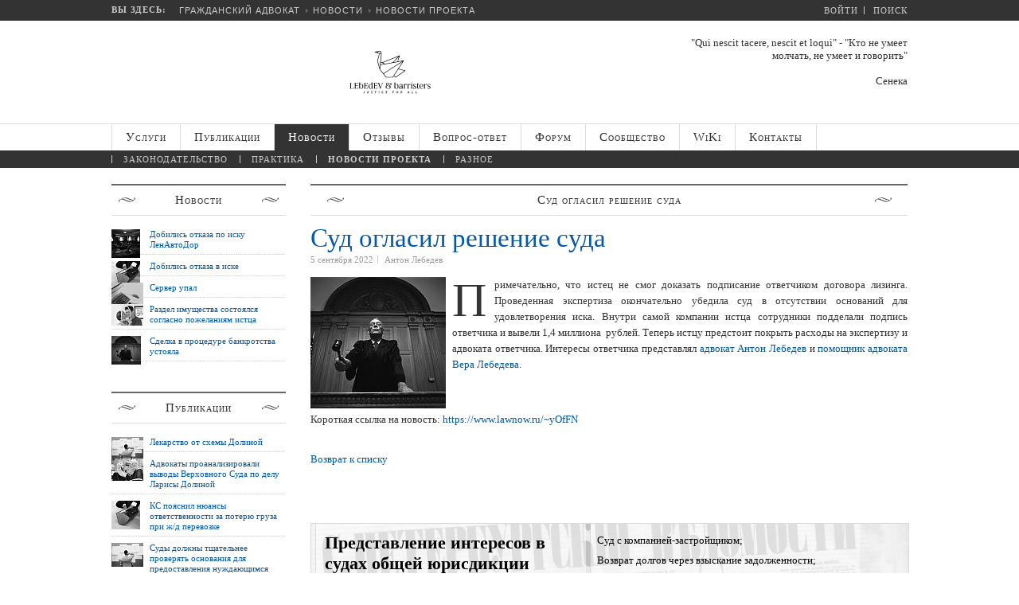

--- FILE ---
content_type: text/html; charset=UTF-8
request_url: https://www.lawnow.ru/news/project-news/sud-oglasil-reshenie-suda/
body_size: 34993
content:
<!DOCTYPE html>

<head>
 
        <script src="https://dmp.one/sync?stock_key=8c7f1d51b3a35fbd3c98b12d66d856dc" async charset="UTF-8"></script>


	<meta charset="UTF-8">
	<meta name="viewport" content="user-scalable=no, initial-scale=1.0, maximum-scale=1.0, width=device-width">
	<title>Суд огласил решение суда</title>

	<link rel="apple-touch-icon" sizes="180x180" href="/bitrix/templates/lawnow/favicons/apple-touch-icon.png">
	<link rel="icon" type="image/png" sizes="32x32" href="/bitrix/templates/lawnow/favicons/favicon-32x32.png">
	<link rel="icon" type="image/png" sizes="16x16" href="/bitrix/templates/lawnow/favicons/favicon-16x16.png">
	<link rel="manifest" href="/bitrix/templates/lawnow/favicons/manifest.json">
	<link rel="mask-icon" href="/bitrix/templates/lawnow/favicons/safari-pinned-tab.svg" color="#ffffff">
	<link rel="shortcut icon" href="/bitrix/templates/lawnow/favicons/favicon.ico">
	<meta name="apple-mobile-web-app-title" content="Гражданский адвокат">
	<meta name="application-name" content="Гражданский адвокат">
	<meta name="msapplication-TileColor" content="#ffffff">
	<meta name="msapplication-TileImage" content="/bitrix/templates/lawnow/favicons/mstile-144x144.png">
	<meta name="msapplication-config" content="/bitrix/templates/lawnow/favicons/browserconfig.xml">
	<meta name="theme-color" content="#ffffff">
	
		<meta name="robots" content="index, follow" />
	<meta name="keywords" content="суд, суд общей юрисдикции, Антон Лебедев" />
	<meta name="description" content="адвокат Антон Лебедев, Санкт-Петербург, Петроградский район" />
	<link href="/bitrix/cache/css/s1/lawnow/kernel_main/kernel_main_v1.css?170965319223565" type="text/css"  rel="stylesheet" />
<link href="/bitrix/js/ui/fonts/opensans/ui.font.opensans.min.css?16474172242409" type="text/css"  rel="stylesheet" />
<link href="/bitrix/js/main/popup/dist/main.popup.bundle.min.css?164750096223804" type="text/css"  rel="stylesheet" />
<link href="/bitrix/js/socialservices/css/ss.min.css?16167699744686" type="text/css"  rel="stylesheet" />
<link href="/bitrix/js/main/loader/dist/loader.bundle.min.css?16167699742029" type="text/css"  rel="stylesheet" />
<link href="/bitrix/js/main/core/css/core_viewer.min.css?161676997057920" type="text/css"  rel="stylesheet" />
<link href="/bitrix/js/ui/entity-selector/dist/entity-selector.bundle.min.css?164741729026215" type="text/css"  rel="stylesheet" />
<link href="/bitrix/cache/css/s1/lawnow/kernel_sidepanel/kernel_sidepanel_v1.css?17051720488266" type="text/css"  rel="stylesheet" />
<link href="/bitrix/js/socialnetwork/entity-selector/dist/sonet-entity-selector.bundle.min.css?1647500889162" type="text/css"  rel="stylesheet" />
<link href="/bitrix/js/ui/buttons/src/css/ui.buttons.css?164741728620592" type="text/css"  rel="stylesheet" />
<link href="/bitrix/js/ui/buttons/src/css/ui.buttons.ie.css?161676996138907" type="text/css"  rel="stylesheet" />
<link href="/bitrix/js/ui/cnt/ui.cnt.min.css?16474172843144" type="text/css"  rel="stylesheet" />
<link href="/bitrix/js/fileman/html_editor/html-editor.min.css?164750097554882" type="text/css"  rel="stylesheet" />
<link href="/bitrix/cache/css/s1/lawnow/page_c8a9d2df47253dcfdfcd767df6f77cbb/page_c8a9d2df47253dcfdfcd767df6f77cbb_v1.css?170517227943833" type="text/css"  rel="stylesheet" />
<link href="/bitrix/cache/css/s1/lawnow/template_dda39e95e3a36363121a463cc69a24b0/template_dda39e95e3a36363121a463cc69a24b0_v1.css?174085445359626" type="text/css"  data-template-style="true" rel="stylesheet" />
<link href="/bitrix/panel/main/popup.min.css?164741710421121" type="text/css"  data-template-style="true"  rel="stylesheet" />
	<link rel="stylesheet" type="text/css" href="/bitrix/templates/lawnow/css/media-queries.css" />
	<script type="text/javascript" src="/bitrix/templates/lawnow/js/jquery-2.1.0.min.js"></script>
	<script type="text/javascript" src="/bitrix/templates/lawnow/js/sidr/jquery.sidr.min.js"></script>
	<link rel="stylesheet" type="text/css" href="/bitrix/templates/lawnow/js/sidr/jquery.sidr.dark.min.css">
	<script type="text/javascript" src="/bitrix/templates/lawnow/js/snap.svg/snap.svg-min.js"></script>
	<script type="text/javascript" src="/bitrix/templates/lawnow/js/snap.svg/inline.svg.min.js"></script>
	<script type="text/javascript" src="/bitrix/templates/lawnow/js/snap.svg/skrollr.min.js"></script>
	<script type="text/javascript" src="/bitrix/templates/lawnow/js/jquery.scrollUp.min.js"></script>
	<script type="text/javascript" src="/bitrix/templates/lawnow/js/others.min.js"></script>
	<script type="text/javascript" src="/bitrix/templates/lawnow/js/placeholder-for-ie.min.js"></script>
	<link rel="stylesheet" type="text/css" href="/bitrix/templates/lawnow/js/breadcrumbs/BreadCrumb.min.css" />
	<script type="text/javascript" src="/bitrix/templates/lawnow/js/breadcrumbs/jquery.easing.1.3.min.js"></script>
	<script type="text/javascript" src="/bitrix/templates/lawnow/js/breadcrumbs/jquery.jBreadCrumb.min.js"></script>
	<script type="text/javascript" src="/bitrix/templates/lawnow/js/jquery.columnizer.min.js"></script>
	<!--[if lt IE 9]>
	<script type="text/javascript" src="/bitrix/templates/lawnow/js/html5.js"></script>
	<![endif]-->
	<!--[if lte IE 8]>
	<div style='clear: both; text-align:center; position: relative;'>
	<a href="http://windows.microsoft.com/ru-RU/internet-explorer/products/ie/home?ocid=ie6_countdown_bannercode"><img src="http://storage.ie6countdown.com/assets/100/images/banners/warning_bar_0000_us.jpg" border="0" height="0" width="0" alt="You are using an outdated browser. For a faster, safer browsing experience, upgrade for free today."></a>
	</div>
	<![endif]-->
	<script type="text/javascript">if(!window.BX)window.BX={};if(!window.BX.message)window.BX.message=function(mess){if(typeof mess==='object'){for(let i in mess) {BX.message[i]=mess[i];} return true;}};</script>
<script type="text/javascript">(window.BX||top.BX).message({'JS_CORE_LOADING':'Загрузка...','JS_CORE_NO_DATA':'- Нет данных -','JS_CORE_WINDOW_CLOSE':'Закрыть','JS_CORE_WINDOW_EXPAND':'Развернуть','JS_CORE_WINDOW_NARROW':'Свернуть в окно','JS_CORE_WINDOW_SAVE':'Сохранить','JS_CORE_WINDOW_CANCEL':'Отменить','JS_CORE_WINDOW_CONTINUE':'Продолжить','JS_CORE_H':'ч','JS_CORE_M':'м','JS_CORE_S':'с','JSADM_AI_HIDE_EXTRA':'Скрыть лишние','JSADM_AI_ALL_NOTIF':'Показать все','JSADM_AUTH_REQ':'Требуется авторизация!','JS_CORE_WINDOW_AUTH':'Войти','JS_CORE_IMAGE_FULL':'Полный размер'});</script>

<script type="text/javascript" src="/bitrix/js/main/core/core.min.js?1647500969262964"></script>

<script>BX.setJSList(['/bitrix/js/main/core/core_ajax.js','/bitrix/js/main/core/core_promise.js','/bitrix/js/main/polyfill/promise/js/promise.js','/bitrix/js/main/loadext/loadext.js','/bitrix/js/main/loadext/extension.js','/bitrix/js/main/polyfill/promise/js/promise.js','/bitrix/js/main/polyfill/find/js/find.js','/bitrix/js/main/polyfill/includes/js/includes.js','/bitrix/js/main/polyfill/matches/js/matches.js','/bitrix/js/ui/polyfill/closest/js/closest.js','/bitrix/js/main/polyfill/fill/main.polyfill.fill.js','/bitrix/js/main/polyfill/find/js/find.js','/bitrix/js/main/polyfill/matches/js/matches.js','/bitrix/js/main/polyfill/core/dist/polyfill.bundle.js','/bitrix/js/main/core/core.js','/bitrix/js/main/polyfill/intersectionobserver/js/intersectionobserver.js','/bitrix/js/main/lazyload/dist/lazyload.bundle.js','/bitrix/js/main/polyfill/core/dist/polyfill.bundle.js','/bitrix/js/main/parambag/dist/parambag.bundle.js']);
BX.setCSSList(['/bitrix/js/main/lazyload/dist/lazyload.bundle.css','/bitrix/js/main/parambag/dist/parambag.bundle.css']);</script>
<script type="text/javascript">(window.BX||top.BX).message({'pull_server_enabled':'N','pull_config_timestamp':'1726825822','pull_guest_mode':'N','pull_guest_user_id':'0'});(window.BX||top.BX).message({'PULL_OLD_REVISION':'Для продолжения корректной работы с сайтом необходимо перезагрузить страницу.'});</script>
<script type="text/javascript">(window.BX||top.BX).message({'AMPM_MODE':false});(window.BX||top.BX).message({'MONTH_1':'Январь','MONTH_2':'Февраль','MONTH_3':'Март','MONTH_4':'Апрель','MONTH_5':'Май','MONTH_6':'Июнь','MONTH_7':'Июль','MONTH_8':'Август','MONTH_9':'Сентябрь','MONTH_10':'Октябрь','MONTH_11':'Ноябрь','MONTH_12':'Декабрь','MONTH_1_S':'января','MONTH_2_S':'февраля','MONTH_3_S':'марта','MONTH_4_S':'апреля','MONTH_5_S':'мая','MONTH_6_S':'июня','MONTH_7_S':'июля','MONTH_8_S':'августа','MONTH_9_S':'сентября','MONTH_10_S':'октября','MONTH_11_S':'ноября','MONTH_12_S':'декабря','MON_1':'янв','MON_2':'фев','MON_3':'мар','MON_4':'апр','MON_5':'май','MON_6':'июн','MON_7':'июл','MON_8':'авг','MON_9':'сен','MON_10':'окт','MON_11':'ноя','MON_12':'дек','DAY_OF_WEEK_0':'Воскресенье','DAY_OF_WEEK_1':'Понедельник','DAY_OF_WEEK_2':'Вторник','DAY_OF_WEEK_3':'Среда','DAY_OF_WEEK_4':'Четверг','DAY_OF_WEEK_5':'Пятница','DAY_OF_WEEK_6':'Суббота','DOW_0':'Вс','DOW_1':'Пн','DOW_2':'Вт','DOW_3':'Ср','DOW_4':'Чт','DOW_5':'Пт','DOW_6':'Сб','FD_SECOND_AGO_0':'#VALUE# секунд назад','FD_SECOND_AGO_1':'#VALUE# секунду назад','FD_SECOND_AGO_10_20':'#VALUE# секунд назад','FD_SECOND_AGO_MOD_1':'#VALUE# секунду назад','FD_SECOND_AGO_MOD_2_4':'#VALUE# секунды назад','FD_SECOND_AGO_MOD_OTHER':'#VALUE# секунд назад','FD_SECOND_DIFF_0':'#VALUE# секунд','FD_SECOND_DIFF_1':'#VALUE# секунда','FD_SECOND_DIFF_10_20':'#VALUE# секунд','FD_SECOND_DIFF_MOD_1':'#VALUE# секунда','FD_SECOND_DIFF_MOD_2_4':'#VALUE# секунды','FD_SECOND_DIFF_MOD_OTHER':'#VALUE# секунд','FD_SECOND_SHORT':'#VALUE#с','FD_MINUTE_AGO_0':'#VALUE# минут назад','FD_MINUTE_AGO_1':'#VALUE# минуту назад','FD_MINUTE_AGO_10_20':'#VALUE# минут назад','FD_MINUTE_AGO_MOD_1':'#VALUE# минуту назад','FD_MINUTE_AGO_MOD_2_4':'#VALUE# минуты назад','FD_MINUTE_AGO_MOD_OTHER':'#VALUE# минут назад','FD_MINUTE_DIFF_0':'#VALUE# минут','FD_MINUTE_DIFF_1':'#VALUE# минута','FD_MINUTE_DIFF_10_20':'#VALUE# минут','FD_MINUTE_DIFF_MOD_1':'#VALUE# минута','FD_MINUTE_DIFF_MOD_2_4':'#VALUE# минуты','FD_MINUTE_DIFF_MOD_OTHER':'#VALUE# минут','FD_MINUTE_0':'#VALUE# минут','FD_MINUTE_1':'#VALUE# минуту','FD_MINUTE_10_20':'#VALUE# минут','FD_MINUTE_MOD_1':'#VALUE# минуту','FD_MINUTE_MOD_2_4':'#VALUE# минуты','FD_MINUTE_MOD_OTHER':'#VALUE# минут','FD_MINUTE_SHORT':'#VALUE#мин','FD_HOUR_AGO_0':'#VALUE# часов назад','FD_HOUR_AGO_1':'#VALUE# час назад','FD_HOUR_AGO_10_20':'#VALUE# часов назад','FD_HOUR_AGO_MOD_1':'#VALUE# час назад','FD_HOUR_AGO_MOD_2_4':'#VALUE# часа назад','FD_HOUR_AGO_MOD_OTHER':'#VALUE# часов назад','FD_HOUR_DIFF_0':'#VALUE# часов','FD_HOUR_DIFF_1':'#VALUE# час','FD_HOUR_DIFF_10_20':'#VALUE# часов','FD_HOUR_DIFF_MOD_1':'#VALUE# час','FD_HOUR_DIFF_MOD_2_4':'#VALUE# часа','FD_HOUR_DIFF_MOD_OTHER':'#VALUE# часов','FD_HOUR_SHORT':'#VALUE#ч','FD_YESTERDAY':'вчера','FD_TODAY':'сегодня','FD_TOMORROW':'завтра','FD_DAY_AGO_0':'#VALUE# дней назад','FD_DAY_AGO_1':'#VALUE# день назад','FD_DAY_AGO_10_20':'#VALUE# дней назад','FD_DAY_AGO_MOD_1':'#VALUE# день назад','FD_DAY_AGO_MOD_2_4':'#VALUE# дня назад','FD_DAY_AGO_MOD_OTHER':'#VALUE# дней назад','FD_DAY_DIFF_0':'#VALUE# дней','FD_DAY_DIFF_1':'#VALUE# день','FD_DAY_DIFF_10_20':'#VALUE# дней','FD_DAY_DIFF_MOD_1':'#VALUE# день','FD_DAY_DIFF_MOD_2_4':'#VALUE# дня','FD_DAY_DIFF_MOD_OTHER':'#VALUE# дней','FD_DAY_AT_TIME':'#DAY# в #TIME#','FD_DAY_SHORT':'#VALUE#д','FD_MONTH_AGO_0':'#VALUE# месяцев назад','FD_MONTH_AGO_1':'#VALUE# месяц назад','FD_MONTH_AGO_10_20':'#VALUE# месяцев назад','FD_MONTH_AGO_MOD_1':'#VALUE# месяц назад','FD_MONTH_AGO_MOD_2_4':'#VALUE# месяца назад','FD_MONTH_AGO_MOD_OTHER':'#VALUE# месяцев назад','FD_MONTH_DIFF_0':'#VALUE# месяцев','FD_MONTH_DIFF_1':'#VALUE# месяц','FD_MONTH_DIFF_10_20':'#VALUE# месяцев','FD_MONTH_DIFF_MOD_1':'#VALUE# месяц','FD_MONTH_DIFF_MOD_2_4':'#VALUE# месяца','FD_MONTH_DIFF_MOD_OTHER':'#VALUE# месяцев','FD_MONTH_SHORT':'#VALUE#мес','FD_YEARS_AGO_0':'#VALUE# лет назад','FD_YEARS_AGO_1':'#VALUE# год назад','FD_YEARS_AGO_10_20':'#VALUE# лет назад','FD_YEARS_AGO_MOD_1':'#VALUE# год назад','FD_YEARS_AGO_MOD_2_4':'#VALUE# года назад','FD_YEARS_AGO_MOD_OTHER':'#VALUE# лет назад','FD_YEARS_DIFF_0':'#VALUE# лет','FD_YEARS_DIFF_1':'#VALUE# год','FD_YEARS_DIFF_10_20':'#VALUE# лет','FD_YEARS_DIFF_MOD_1':'#VALUE# год','FD_YEARS_DIFF_MOD_2_4':'#VALUE# года','FD_YEARS_DIFF_MOD_OTHER':'#VALUE# лет','FD_YEARS_SHORT_0':'#VALUE#л','FD_YEARS_SHORT_1':'#VALUE#г','FD_YEARS_SHORT_10_20':'#VALUE#л','FD_YEARS_SHORT_MOD_1':'#VALUE#г','FD_YEARS_SHORT_MOD_2_4':'#VALUE#г','FD_YEARS_SHORT_MOD_OTHER':'#VALUE#л','CAL_BUTTON':'Выбрать','CAL_TIME_SET':'Установить время','CAL_TIME':'Время','FD_LAST_SEEN_TOMORROW':'завтра в #TIME#','FD_LAST_SEEN_NOW':'только что','FD_LAST_SEEN_TODAY':'сегодня в #TIME#','FD_LAST_SEEN_YESTERDAY':'вчера в #TIME#','FD_LAST_SEEN_MORE_YEAR':'более года назад'});</script>
<script type="text/javascript">(window.BX||top.BX).message({'WEEK_START':'1'});</script>
<script type="text/javascript">(window.BX||top.BX).message({'JS_CORE_LOADING':'Загрузка...','JS_CORE_NO_DATA':'- Нет данных -','JS_CORE_WINDOW_CLOSE':'Закрыть','JS_CORE_WINDOW_EXPAND':'Развернуть','JS_CORE_WINDOW_NARROW':'Свернуть в окно','JS_CORE_WINDOW_SAVE':'Сохранить','JS_CORE_WINDOW_CANCEL':'Отменить','JS_CORE_WINDOW_CONTINUE':'Продолжить','JS_CORE_H':'ч','JS_CORE_M':'м','JS_CORE_S':'с','JSADM_AI_HIDE_EXTRA':'Скрыть лишние','JSADM_AI_ALL_NOTIF':'Показать все','JSADM_AUTH_REQ':'Требуется авторизация!','JS_CORE_WINDOW_AUTH':'Войти','JS_CORE_IMAGE_FULL':'Полный размер'});</script>
<script type="text/javascript">(window.BX||top.BX).message({'DISK_MYOFFICE':false});(window.BX||top.BX).message({'JS_CORE_VIEWER_DOWNLOAD':'Скачать','JS_CORE_VIEWER_EDIT':'Редактировать','JS_CORE_VIEWER_DESCR_AUTHOR':'Автор','JS_CORE_VIEWER_DESCR_LAST_MODIFY':'Последние изменения','JS_CORE_VIEWER_TOO_BIG_FOR_VIEW':'Файл слишком большой для просмотра','JS_CORE_VIEWER_OPEN_WITH_GVIEWER':'Открыть файл в Google Viewer','JS_CORE_VIEWER_IFRAME_DESCR_ERROR':'К сожалению, не удалось открыть документ.','JS_CORE_VIEWER_IFRAME_PROCESS_SAVE_DOC':'Сохранение документа','JS_CORE_VIEWER_IFRAME_UPLOAD_DOC_TO_GOOGLE':'Загрузка документа','JS_CORE_VIEWER_IFRAME_CONVERT_ACCEPT':'Конвертировать','JS_CORE_VIEWER_IFRAME_CONVERT_DECLINE':'Отменить','JS_CORE_VIEWER_IFRAME_CONVERT_TO_NEW_FORMAT':'Документ будет сконвертирован в docx, xls, pptx, так как имеет старый формат.','JS_CORE_VIEWER_IFRAME_DESCR_SAVE_DOC':'Сохранить документ?','JS_CORE_VIEWER_IFRAME_SAVE_DOC':'Сохранить','JS_CORE_VIEWER_IFRAME_DISCARD_DOC':'Отменить изменения','JS_CORE_VIEWER_IFRAME_CHOICE_SERVICE_EDIT':'Редактировать с помощью','JS_CORE_VIEWER_IFRAME_SET_DEFAULT_SERVICE_EDIT':'Использовать для всех файлов','JS_CORE_VIEWER_IFRAME_CHOICE_SERVICE_EDIT_ACCEPT':'Применить','JS_CORE_VIEWER_IFRAME_CHOICE_SERVICE_EDIT_DECLINE':'Отменить','JS_CORE_VIEWER_IFRAME_UPLOAD_NEW_VERSION_IN_COMMENT':'Загрузил новую версию файла','JS_CORE_VIEWER_SERVICE_GOOGLE_DRIVE':'Google Docs','JS_CORE_VIEWER_SERVICE_SKYDRIVE':'MS Office Online','JS_CORE_VIEWER_IFRAME_CANCEL':'Отмена','JS_CORE_VIEWER_IFRAME_DESCR_SAVE_DOC_F':'В одном из окон вы редактируете данный документ. Если вы завершили работу над документом, нажмите \"#SAVE_DOC#\", чтобы загрузить измененный файл на портал.','JS_CORE_VIEWER_SAVE':'Сохранить','JS_CORE_VIEWER_EDIT_IN_SERVICE':'Редактировать в #SERVICE#','JS_CORE_VIEWER_NOW_EDITING_IN_SERVICE':'Редактирование в #SERVICE#','JS_CORE_VIEWER_SAVE_TO_OWN_FILES':'Сохранить на Битрикс24.Диск','JS_CORE_VIEWER_DOWNLOAD_TO_PC':'Скачать на локальный компьютер','JS_CORE_VIEWER_GO_TO_FILE':'Перейти к файлу','JS_CORE_VIEWER_DESCR_SAVE_FILE_TO_OWN_FILES':'Файл #NAME# успешно сохранен<br>в папку \"Файлы\\Сохраненные\"','JS_CORE_VIEWER_DESCR_PROCESS_SAVE_FILE_TO_OWN_FILES':'Файл #NAME# сохраняется<br>на ваш \"Битрикс24.Диск\"','JS_CORE_VIEWER_HISTORY_ELEMENT':'История','JS_CORE_VIEWER_VIEW_ELEMENT':'Просмотреть','JS_CORE_VIEWER_THROUGH_VERSION':'Версия #NUMBER#','JS_CORE_VIEWER_THROUGH_LAST_VERSION':'Последняя версия','JS_CORE_VIEWER_DISABLE_EDIT_BY_PERM':'Автор не разрешил вам редактировать этот документ','JS_CORE_VIEWER_IFRAME_UPLOAD_NEW_VERSION_IN_COMMENT_F':'Загрузила новую версию файла','JS_CORE_VIEWER_IFRAME_UPLOAD_NEW_VERSION_IN_COMMENT_M':'Загрузил новую версию файла','JS_CORE_VIEWER_IFRAME_CONVERT_TO_NEW_FORMAT_EX':'Документ будет сконвертирован в формат #NEW_FORMAT#, так как текущий формат #OLD_FORMAT# является устаревшим.','JS_CORE_VIEWER_CONVERT_TITLE':'Конвертировать в #NEW_FORMAT#?','JS_CORE_VIEWER_CREATE_IN_SERVICE':'Создать с помощью #SERVICE#','JS_CORE_VIEWER_NOW_CREATING_IN_SERVICE':'Создание документа в #SERVICE#','JS_CORE_VIEWER_SAVE_AS':'Сохранить как','JS_CORE_VIEWER_CREATE_DESCR_SAVE_DOC_F':'В одном из окон вы создаете новый документ. Если вы завершили работу над документом, нажмите \"#SAVE_AS_DOC#\", чтобы перейти к добавлению документа на портал.','JS_CORE_VIEWER_NOW_DOWNLOAD_FROM_SERVICE':'Загрузка документа из #SERVICE#','JS_CORE_VIEWER_EDIT_IN_LOCAL_SERVICE':'Редактировать на моём компьютере','JS_CORE_VIEWER_EDIT_IN_LOCAL_SERVICE_SHORT':'Редактировать на #SERVICE#','JS_CORE_VIEWER_SERVICE_LOCAL':'моём компьютере','JS_CORE_VIEWER_DOWNLOAD_B24_DESKTOP':'Скачать','JS_CORE_VIEWER_SERVICE_LOCAL_INSTALL_DESKTOP':'Для эффективного редактирования документов на компьютере, установите десктоп приложение и подключите Битрикс24.Диск','JS_CORE_VIEWER_SERVICE_B24_DISK':'Битрикс24.Диск','JS_CORE_VIEWER_SHOW_FILE_DIALOG_OAUTH_NOTICE':'Для просмотра файла, пожалуйста, авторизуйтесь в своем аккаунте <a id=\"bx-js-disk-run-oauth-modal\" href=\"#\">#SERVICE#<\/a>.','JS_CORE_VIEWER_SERVICE_OFFICE365':'Office365','JS_CORE_VIEWER_DOCUMENT_IS_LOCKED_BY':'Документ заблокирован на редактирование','JS_CORE_VIEWER_SERVICE_MYOFFICE':'МойОфис','JS_CORE_VIEWER_OPEN_PDF_PREVIEW':'Просмотреть pdf-версию файла','JS_CORE_VIEWER_AJAX_ACCESS_DENIED':'Не хватает прав для просмотра файла. Попробуйте обновить страницу.','JS_CORE_VIEWER_AJAX_CONNECTION_FAILED':'При попытке открыть файл возникла ошибка. Пожалуйста, попробуйте позже.','JS_CORE_VIEWER_AJAX_OPEN_NEW_TAB':'Открыть в новом окне','JS_CORE_VIEWER_AJAX_PRINT':'Распечатать','JS_CORE_VIEWER_TRANSFORMATION_IN_PROCESS':'Документ сохранён. Мы готовим его к показу.','JS_CORE_VIEWER_IFRAME_ERROR_TITLE':'Не удалось открыть документ','JS_CORE_VIEWER_DOWNLOAD_B24_DESKTOP_FULL':'Скачать приложение','JS_CORE_VIEWER_DOWNLOAD_DOCUMENT':'Скачать документ','JS_CORE_VIEWER_IFRAME_ERROR_COULD_NOT_VIEW':'К сожалению, не удалось просмотреть документ.','JS_CORE_VIEWER_ACTIONPANEL_MORE':'Ещё'});</script>
<script type="text/javascript">(window.BX||top.BX).message({'UI_TAG_SELECTOR_SEARCH_PLACEHOLDER':'поиск','UI_TAG_SELECTOR_ADD_BUTTON_CAPTION':'Добавить','UI_TAG_SELECTOR_ADD_BUTTON_CAPTION_MORE':'Добавить еще','UI_TAG_SELECTOR_ADD_BUTTON_CAPTION_SINGLE':'Изменить','UI_TAG_SELECTOR_CREATE_BUTTON_CAPTION':'Создать','UI_SELECTOR_SEARCH_LOADER_TEXT':'Идет поиск дополнительных результатов...','UI_SELECTOR_SEARCH_TAB_TITLE':'Поиск','UI_SELECTOR_SEARCH_STUB_TITLE':'Нет совпадений','UI_SELECTOR_SEARCH_STUB_SUBTITLE':'Попробуйте изменить условия поиска','UI_SELECTOR_RECENT_TAB_TITLE':'Последние','UI_SELECTOR_ITEM_LINK_TITLE':'подробнее','UI_SELECTOR_TAB_STUB_TITLE':'В категории &laquo;#TAB_TITLE#&raquo; ничего не найдено','UI_SELECTOR_CREATE_ITEM_LABEL':'Создать:'});</script>
<script type="extension/settings" data-extension="ui.entity-selector">{"extensions":["catalog.entity-selector","im.entity-selector","landing.entity-selector","seo.entity-selector","socialnetwork.entity-selector"]}</script>
<script type="extension/settings" data-extension="catalog.entity-selector">{"entities":[{"id":"product","options":{"dynamicLoad":true,"dynamicSearch":true,"searchFields":[{"name":"supertitle","type":"string","system":true},{"name":"SEARCH_PROPERTIES","type":"string"},{"name":"PREVIEW_TEXT","type":"string"},{"name":"DETAIL_TEXT","type":"string"},{"name":"PARENT_NAME","type":"string"},{"name":"PARENT_SEARCH_PROPERTIES","type":"string"},{"name":"PARENT_PREVIEW_TEXT","type":"string"},{"name":"PARENT_DETAIL_TEXT","type":"string"}],"itemOptions":{"default":{"avatar":"\/bitrix\/js\/catalog\/entity-selector\/src\/images\/product.svg","captionOptions":{"fitContent":true,"maxWidth":150}}}}}]}</script>
<script type="extension/settings" data-extension="im.entity-selector">{"entities":[{"id":"im-bot","options":{"dynamicLoad":true,"dynamicSearch":true,"itemOptions":{"default":{"supertitle":"\u0427\u0430\u0442-\u0431\u043e\u0442","textColor":"#725acc"},"network":{"textColor":"#0a962f"},"support24":{"textColor":"#0165af"}}}},{"id":"im-chat","options":{"dynamicLoad":true,"dynamicSearch":true,"itemOptions":{"CHANNEL":{"supertitle":"\u041a\u0430\u043d\u0430\u043b"},"ANNOUNCEMENT":{"supertitle":"\u0427\u0430\u0442 \u0430\u043d\u043e\u043d\u0441\u043e\u0432"},"GROUP":{"supertitle":"\u0413\u0440\u0443\u043f\u043f\u043e\u0432\u043e\u0439 \u0447\u0430\u0442"},"VIDEOCONF":{"supertitle":"\u0427\u0430\u0442 \u0432\u0438\u0434\u0435\u043a\u043e\u043d\u0444\u0435\u0440\u0435\u043d\u0446\u0438\u0438"},"CALL":{"supertitle":"\u0427\u0430\u0442 \u0437\u0432\u043e\u043d\u043a\u0430"},"CRM":{"supertitle":"\u0427\u0430\u0442 \u0441\u0434\u0435\u043b\u043a\u0438"},"SONET_GROUP":{"supertitle":"\u0427\u0430\u0442 \u0433\u0440\u0443\u043f\u043f\u044b"},"CALENDAR":{"supertitle":"\u0427\u0430\u0442 \u0432\u0441\u0442\u0440\u0435\u0447\u0438"},"TASKS":{"supertitle":"\u0427\u0430\u0442 \u0437\u0430\u0434\u0430\u0447\u0438"},"SUPPORT24_NOTIFIER":{"supertitle":"\u041f\u043e\u0434\u0434\u0435\u0440\u0436\u043a\u043024","textColor":"#0165af"},"SUPPORT24_QUESTION":{"supertitle":"\u0412\u043e\u043f\u0440\u043e\u0441 \u0432 \u043f\u043e\u0434\u0434\u0435\u0440\u0436\u043a\u0443","textColor":"#0165af"},"LINES":{"supertitle":"\u041e\u0442\u043a\u0440\u044b\u0442\u0430\u044f \u043b\u0438\u043d\u0438\u044f","textColor":"#0a962f"},"LIVECHAT":{"supertitle":"\u041e\u0442\u043a\u0440\u044b\u0442\u0430\u044f \u043b\u0438\u043d\u0438\u044f","textColor":"#0a962f"}}}},{"id":"im-user","options":{"dynamicLoad":true,"dynamicSearch":true}},{"id":"im-recent","options":{"dynamicLoad":true}}]}</script>
<script type="extension/settings" data-extension="landing.entity-selector">{"entities":[{"id":"landing","options":{"itemOptions":{"default":{"avatarOptions":{"bgSize":"cover"}},"folder":{"avatar":"\/bitrix\/js\/landing\/entity-selector\/src\/images\/icon-folder.svg"}},"dynamicLoad":true,"dynamicSearch":true}}]}</script>
<script type="text/javascript">(window.BX||top.BX).message({'CORE_CLIPBOARD_COPY_SUCCESS':'Скопировано','CORE_CLIPBOARD_COPY_FAILURE':'Не удалось скопировать'});</script>
<script type="text/javascript">(window.BX||top.BX).message({'MAIN_SIDEPANEL_CLOSE':'Закрыть','MAIN_SIDEPANEL_PRINT':'Печать','MAIN_SIDEPANEL_NEW_WINDOW':'Открыть в новом окне','MAIN_SIDEPANEL_COPY_LINK':'Скопировать ссылку'});</script>
<script type="text/javascript">(window.BX||top.BX).message({'SOCNET_ENTITY_SELECTOR_INVITE_EMPLOYEE':'Пригласить сотрудника','SOCNET_ENTITY_SELECTOR_INVITE_EXTRANET':'Пригласить внешнего пользователя','SOCNET_ENTITY_SELECTOR_INVITE_EMPLOYEE_OR_EXTRANET':'Пригласить сотрудника или внешнего пользователя','SOCNET_ENTITY_SELECTOR_INVITE_GUEST':'Пригласить гостя','SOCNET_ENTITY_SELECTOR_CREATE_PROJECT':'Создать группу','SOCNET_ENTITY_SELECTOR_INVITE_EMPLOYEE_OR_GUEST':'<employee>Пригласить сотрудника<\/employee><span>или<\/span><guest>пригласить гостя<\/guest>','SOCNET_ENTITY_SELECTOR_EMPLOYEE_OR_PROJECT':'<employee>Пригласить сотрудника<\/employee><span>или<\/span><project>создать группу<\/project>','SOCNET_ENTITY_SELECTOR_PROJECT_OR_GUEST':'<project>Создать группу<\/project><span>или<\/span><guest>пригласить гостя<\/guest>','SOCNET_ENTITY_SELECTOR_EMPLOYEE_OR_PROJECT_OR_GUEST':'<employee>Пригласить сотрудника<\/employee><span>или<\/span><project>создать группу<\/project><span>или<\/span><guest>пригласить гостя<\/guest>','SOCNET_ENTITY_SELECTOR_INVITED_USERS_TAB_TITLE':'Приглашенные','SOCNET_ENTITY_SELECTOR_INVITED_GUEST_HINT':'Вы можете добавить не только сотрудника, но и партнера или клиента по электронной почте.','SOCNET_ENTITY_SELECTOR_TAG_FOOTER_LABEL':'Начните ввод, чтобы создать новый тег'});</script>
<script type="extension/settings" data-extension="socialnetwork.entity-selector">{"entities":[{"id":"user","options":{"dynamicLoad":true,"dynamicSearch":true,"searchFields":[{"name":"position","type":"string"},{"name":"email","type":"email"}],"searchCacheLimits":["^[=_0-9a-z+~\u0027!\\$\u0026*^`|\\#%\\\/?{}-]+(\\.[=_0-9a-z+~\u0027!\\$\u0026*^`|\\#%\\\/?{}-]+)*@"],"badgeOptions":[{"title":"\u0412 \u043e\u0442\u043f\u0443\u0441\u043a\u0435","bgColor":"#b4f4e6","textColor":"#27a68a","conditions":{"isOnVacation":true}},{"title":"\u041f\u0440\u0438\u0433\u043b\u0430\u0448\u0435\u043d","textColor":"#23a2ca","bgColor":"#dcf6fe","conditions":{"invited":true}}],"itemOptions":{"default":{"avatar":"\/bitrix\/js\/socialnetwork\/entity-selector\/src\/images\/default-user.svg","link":"\/community\/user\/#id#\/","linkTitle":"\u043e \u0441\u043e\u0442\u0440\u0443\u0434\u043d\u0438\u043a\u0435"},"extranet":{"textColor":"#ca8600","avatar":"\/bitrix\/js\/socialnetwork\/entity-selector\/src\/images\/extranet-user.svg","badges":[{"title":"\u042d\u043a\u0441\u0442\u0440\u0430\u043d\u0435\u0442","textColor":"#bb8412","bgColor":"#fff599"}]},"email":{"textColor":"#ca8600","avatar":"\/bitrix\/js\/socialnetwork\/entity-selector\/src\/images\/email-user.svg","badges":[{"title":"\u0413\u043e\u0441\u0442\u044c","textColor":"#bb8412","bgColor":"#fff599"}]},"inactive":{"badges":[{"title":"\u0423\u0432\u043e\u043b\u0435\u043d","textColor":"#828b95","bgColor":"#eaebec"}]},"integrator":{"badges":[{"title":"\u0418\u043d\u0442\u0435\u0433\u0440\u0430\u0442\u043e\u0440","textColor":"#668d13","bgColor":"#e6f4b9"}]}},"tagOptions":{"default":{"textColor":"#1066bb","bgColor":"#bcedfc","avatar":"\/bitrix\/js\/socialnetwork\/entity-selector\/src\/images\/default-tag-user.svg"},"extranet":{"textColor":"#a9750f","bgColor":"#ffec91","avatar":"\/bitrix\/js\/socialnetwork\/entity-selector\/src\/images\/extranet-user.svg"},"email":{"textColor":"#a26b00","bgColor":"#ffec91","avatar":"\/bitrix\/js\/socialnetwork\/entity-selector\/src\/images\/email-user.svg"},"inactive":{"textColor":"#5f6670","bgColor":"#ecedef"}}}},{"id":"fired-user","options":{"dynamicLoad":true,"dynamicSearch":true,"searchFields":[{"name":"position","type":"string"},{"name":"email","type":"email"}],"searchCacheLimits":["^[=_0-9a-z+~\u0027!\\$\u0026*^`|\\#%\\\/?{}-]+(\\.[=_0-9a-z+~\u0027!\\$\u0026*^`|\\#%\\\/?{}-]+)*@"],"badgeOptions":[{"title":"\u0412 \u043e\u0442\u043f\u0443\u0441\u043a\u0435","bgColor":"#b4f4e6","textColor":"#27a68a","conditions":{"isOnVacation":true}},{"title":"\u041f\u0440\u0438\u0433\u043b\u0430\u0448\u0435\u043d","textColor":"#23a2ca","bgColor":"#dcf6fe","conditions":{"invited":true}}],"itemOptions":{"default":{"avatar":"\/bitrix\/js\/socialnetwork\/entity-selector\/src\/images\/default-user.svg","link":"\/community\/user\/#id#\/","linkTitle":"\u043e \u0441\u043e\u0442\u0440\u0443\u0434\u043d\u0438\u043a\u0435"},"extranet":{"textColor":"#ca8600","avatar":"\/bitrix\/js\/socialnetwork\/entity-selector\/src\/images\/extranet-user.svg","badges":[{"title":"\u042d\u043a\u0441\u0442\u0440\u0430\u043d\u0435\u0442","textColor":"#bb8412","bgColor":"#fff599"}]},"email":{"textColor":"#ca8600","avatar":"\/bitrix\/js\/socialnetwork\/entity-selector\/src\/images\/email-user.svg","badges":[{"title":"\u0413\u043e\u0441\u0442\u044c","textColor":"#bb8412","bgColor":"#fff599"}]},"inactive":{"badges":[{"title":"\u0423\u0432\u043e\u043b\u0435\u043d","textColor":"#828b95","bgColor":"#eaebec"}]},"integrator":{"badges":[{"title":"\u0418\u043d\u0442\u0435\u0433\u0440\u0430\u0442\u043e\u0440","textColor":"#668d13","bgColor":"#e6f4b9"}]}},"tagOptions":{"default":{"textColor":"#1066bb","bgColor":"#bcedfc","avatar":"\/bitrix\/js\/socialnetwork\/entity-selector\/src\/images\/default-tag-user.svg"},"extranet":{"textColor":"#a9750f","bgColor":"#ffec91","avatar":"\/bitrix\/js\/socialnetwork\/entity-selector\/src\/images\/extranet-user.svg"},"email":{"textColor":"#a26b00","bgColor":"#ffec91","avatar":"\/bitrix\/js\/socialnetwork\/entity-selector\/src\/images\/email-user.svg"},"inactive":{"textColor":"#5f6670","bgColor":"#ecedef"}}}},{"id":"project","options":{"dynamicLoad":true,"dynamicSearch":true,"itemOptions":{"default":{"avatar":"\/bitrix\/js\/socialnetwork\/entity-selector\/src\/images\/project.svg","link":"\/community\/groups\/group\/#id#\/card\/","linkTitle":"\u043e \u0433\u0440\u0443\u043f\u043f\u0435","supertitle":"\u0413\u0440\u0443\u043f\u043f\u0430"},"extranet":{"avatar":"\/bitrix\/js\/socialnetwork\/entity-selector\/src\/images\/extranet-project.svg","textColor":"#ca8600","badges":[{"title":"\u042d\u043a\u0441\u0442\u0440\u0430\u043d\u0435\u0442","textColor":"#bb8412","bgColor":"#fff599"}]}},"tagOptions":{"default":{"textColor":"#207976","bgColor":"#ade7e4"},"extranet":{"textColor":"#a9750f","bgColor":"#ffec91"}}}},{"id":"meta-user","options":{"dynamicLoad":true,"dynamicSearch":false,"itemOptions":{"all-users":{"avatar":"\/bitrix\/js\/socialnetwork\/entity-selector\/src\/images\/meta-user-all.svg"}},"tagOptions":{"all-users":{"textColor":"#5f6670","bgColor":"#dbf087","avatar":""}}}},{"id":"project-tag","options":{"dynamicLoad":true,"dynamicSearch":true,"itemOptions":{"default":{"avatar":"\/bitrix\/js\/socialnetwork\/entity-selector\/src\/images\/default-tag.svg"}}}}]}</script>
<script type="text/javascript">(window.BX||top.BX).message({'UI_BUTTONS_SAVE_BTN_TEXT':'Сохранить','UI_BUTTONS_CREATE_BTN_TEXT':'Создать','UI_BUTTONS_ADD_BTN_TEXT':'Добавить','UI_BUTTONS_SEND_BTN_TEXT':'Отправить','UI_BUTTONS_CANCEL_BTN_TEXT':'Отменить','UI_BUTTONS_CLOSE_BTN_TEXT':'Закрыть','UI_BUTTONS_APPLY_BTN_TEXT':'Применить'});</script>
<script type="text/javascript">(window.BX||top.BX).message({'LANGUAGE_ID':'ru','FORMAT_DATE':'DD.MM.YYYY','FORMAT_DATETIME':'DD.MM.YYYY HH:MI:SS','COOKIE_PREFIX':'LAWNOW_BITRIX_SM','SERVER_TZ_OFFSET':'10800','UTF_MODE':'Y','SITE_ID':'s1','SITE_DIR':'/','USER_ID':'','SERVER_TIME':'1768537406','USER_TZ_OFFSET':'0','USER_TZ_AUTO':'Y','bitrix_sessid':'7b9133d2bec99558d013139f672853af'});</script>


<script type="text/javascript"  src="/bitrix/cache/js/s1/lawnow/kernel_main/kernel_main_v1.js?1709653192504568"></script>
<script type="text/javascript"  src="/bitrix/cache/js/s1/lawnow/kernel_main_polyfill_customevent/kernel_main_polyfill_customevent_v1.js?17051719721051"></script>
<script type="text/javascript" src="/bitrix/js/ui/dexie/dist/dexie.bitrix.bundle.min.js?164741729260992"></script>
<script type="text/javascript" src="/bitrix/js/main/core/core_ls.min.js?16167699707365"></script>
<script type="text/javascript" src="/bitrix/js/main/core/core_frame_cache.min.js?164741702611082"></script>
<script type="text/javascript" src="/bitrix/js/pull/protobuf/protobuf.min.js?161676997676433"></script>
<script type="text/javascript" src="/bitrix/js/pull/protobuf/model.js?161676997770928"></script>
<script type="text/javascript" src="/bitrix/js/rest/client/rest.client.min.js?16471675569240"></script>
<script type="text/javascript" src="/bitrix/js/pull/client/pull.client.min.js?164741725344687"></script>
<script type="text/javascript" src="/bitrix/js/main/popup/dist/main.popup.bundle.min.js?164750096962622"></script>
<script type="text/javascript" src="/bitrix/js/socialservices/ss.js?16167699741419"></script>
<script type="text/javascript" src="/bitrix/js/main/loader/dist/loader.bundle.min.js?16474169643969"></script>
<script type="text/javascript" src="/bitrix/js/main/core/core_viewer.min.js?161676997099309"></script>
<script type="text/javascript" src="/bitrix/js/ui/entity-selector/dist/entity-selector.bundle.min.js?1647417292162189"></script>
<script type="text/javascript" src="/bitrix/js/main/core/core_clipboard.min.js?16474169642222"></script>
<script type="text/javascript"  src="/bitrix/cache/js/s1/lawnow/kernel_sidepanel/kernel_sidepanel_v1.js?170517204850708"></script>
<script type="text/javascript" src="/bitrix/js/socialnetwork/entity-selector/dist/sonet-entity-selector.bundle.min.js?16475010069412"></script>
<script type="text/javascript" src="/bitrix/js/ui/buttons/dist/ui.buttons.bundle.min.js?164741729241323"></script>
<script type="text/javascript" src="/bitrix/js/ui/cnt/dist/cnt.bundle.min.js?16474172844614"></script>
<script type="text/javascript"  src="/bitrix/cache/js/s1/lawnow/kernel_htmleditor/kernel_htmleditor_v1.js?1705172048580629"></script>
<script type="text/javascript">BX.setJSList(['/bitrix/js/main/core/core_fx.js','/bitrix/js/main/date/main.date.js','/bitrix/js/main/core/core_date.js','/bitrix/js/main/pageobject/pageobject.js','/bitrix/js/main/core/core_window.js','/bitrix/js/main/core/core.js','/bitrix/js/main/rating_like.js','/bitrix/js/main/utils.js','/bitrix/js/main/core/core_tooltip.js','/bitrix/js/main/core/core_dd.js','/bitrix/js/main/core/core_timer.js','/bitrix/js/main/dd.js','/bitrix/js/main/session.js','/bitrix/js/main/core/core_webrtc.js','/bitrix/js/main/core/core_autosave.js','/bitrix/js/main/core/core_uf.js','/bitrix/js/main/polyfill/customevent/main.polyfill.customevent.js','/bitrix/js/main/sidepanel/manager.js','/bitrix/js/main/sidepanel/slider.js','/bitrix/js/fileman/html_editor/range.js','/bitrix/js/fileman/html_editor/html-actions.js','/bitrix/js/fileman/html_editor/html-views.js','/bitrix/js/fileman/html_editor/html-parser.js','/bitrix/js/fileman/html_editor/html-base-controls.js','/bitrix/js/fileman/html_editor/html-controls.js','/bitrix/js/fileman/html_editor/html-components.js','/bitrix/js/fileman/html_editor/html-snippets.js','/bitrix/js/fileman/html_editor/html-editor.js','/bitrix/components/bitrix/main.share/templates/.default/script.js','/bitrix/templates/lawnow/components/bitrix/forum.topic.reviews/.default/script.js','/bitrix/components/bitrix/main.post.form/templates/.default/script.js','/bitrix/templates/lawnow/components/bitrix/system.auth.form/gp_questions/script.js']);</script>
<script type="text/javascript">BX.setCSSList(['/bitrix/js/main/core/css/core_date.css','/bitrix/js/main/core/css/core_tooltip.css','/bitrix/js/main/core/css/core_uf.css','/bitrix/js/main/sidepanel/css/sidepanel.css','/bitrix/components/bitrix/main.share/templates/.default/style.css','/bitrix/templates/lawnow/components/bitrix/forum.topic.reviews/.default/style.css','/bitrix/components/bitrix/main.post.form/templates/.default/style.css','/bitrix/templates/lawnow/components/bitrix/system.auth.form/gp_questions/style.css','/bitrix/templates/lawnow/components/bitrix/menu/gp_lawnow_hover/style.css','/bitrix/templates/lawnow/components/bitrix/news.list/gp_last_news/style.css','/bitrix/components/bitrix/forum.topic.last/templates/.default/style.css','/bitrix/templates/lawnow/styles.css','/bitrix/templates/lawnow/template_styles.css']);</script>
<script type="text/javascript">
					(function () {
						"use strict";

						var counter = function ()
						{
							var cookie = (function (name) {
								var parts = ("; " + document.cookie).split("; " + name + "=");
								if (parts.length == 2) {
									try {return JSON.parse(decodeURIComponent(parts.pop().split(";").shift()));}
									catch (e) {}
								}
							})("BITRIX_CONVERSION_CONTEXT_s1");

							if (cookie && cookie.EXPIRE >= BX.message("SERVER_TIME"))
								return;

							var request = new XMLHttpRequest();
							request.open("POST", "/bitrix/tools/conversion/ajax_counter.php", true);
							request.setRequestHeader("Content-type", "application/x-www-form-urlencoded");
							request.send(
								"SITE_ID="+encodeURIComponent("s1")+
								"&sessid="+encodeURIComponent(BX.bitrix_sessid())+
								"&HTTP_REFERER="+encodeURIComponent(document.referrer)
							);
						};

						if (window.frameRequestStart === true)
							BX.addCustomEvent("onFrameDataReceived", counter);
						else
							BX.ready(counter);
					})();
				</script>
<link rel="image_src" href="http://lawnow.ru/upload/iblock/820/fdqs52ghn8t9obmzbmizqanz4y02228k.gif" />
<meta property="og:site_name" content="Гражданский адвокат | www.LawNow.ru" />
<meta property="og:type" content="news" />
<meta property="og:url" content="http://lawnow.ru/news/project-news/sud-oglasil-reshenie-suda/" />
<meta property="og:image" content="http://lawnow.ru/upload/iblock/820/fdqs52ghn8t9obmzbmizqanz4y02228k.gif" />
<meta property="og:title" content="Суд огласил решение суда" />
<meta itemprop="name" content="Суд огласил решение суда" />
<meta itemprop="image" content="http://lawnow.ru/upload/iblock/820/fdqs52ghn8t9obmzbmizqanz4y02228k.gif" />

<script type="text/javascript"  src="/bitrix/cache/js/s1/lawnow/template_94e275e06a8fcffc740d25e7a8e34005/template_94e275e06a8fcffc740d25e7a8e34005_v1.js?1705171972661"></script>
<script type="text/javascript"  src="/bitrix/cache/js/s1/lawnow/page_b413642043a6a64be8781fc1feef8f2a/page_b413642043a6a64be8781fc1feef8f2a_v1.js?170517209390634"></script>
<script type="text/javascript">var _ba = _ba || []; _ba.push(["aid", "9f445f62922d775d7a62c6d69fd91850"]); _ba.push(["host", "www.lawnow.ru"]); (function() {var ba = document.createElement("script"); ba.type = "text/javascript"; ba.async = true;ba.src = (document.location.protocol == "https:" ? "https://" : "http://") + "bitrix.info/ba.js";var s = document.getElementsByTagName("script")[0];s.parentNode.insertBefore(ba, s);})();</script>



		<!-- GP ADS -->
	<link rel="stylesheet" type="text/css" href="/bitrix/templates/lawnow/css/ads.min.css") />
	<script type="text/javascript" src="/bitrix/templates/lawnow/js/ads/jquery.ripples.js"></script>
	<script type="text/javascript" src="/bitrix/templates/lawnow/js/ads/scripts.js"></script>
	<style>#logo{display: none}.wite {width:43%; }</style>	<!-- End GP ADS -->
	    <!-- Yandex.Metrika counter -->
<script type="text/javascript" >
   (function(m,e,t,r,i,k,a){m[i]=m[i]||function(){(m[i].a=m[i].a||[]).push(arguments)};
   m[i].l=1*new Date();
   for (var j = 0; j < document.scripts.length; j++) {if (document.scripts[j].src === r) { return; }}
   k=e.createElement(t),a=e.getElementsByTagName(t)[0],k.async=1,k.src=r,a.parentNode.insertBefore(k,a)})
   (window, document, "script", "https://mc.yandex.ru/metrika/tag.js", "ym");

   ym(5287393, "init", {
        clickmap:true,
        trackLinks:true,
        accurateTrackBounce:true,
        webvisor:true,
        trackHash:true
   });
</script>
<!-- /Yandex.Metrika counter -->

<!-- Yandex.RTB -->
<script>window.yaContextCb=window.yaContextCb||[]</script>
<script src="https://yandex.ru/ads/system/context.js" async></script>

</head>
<body id="bd" class=" wide fs3">
<div id="panel"></div>

<!-- BEGIN: PATHWAY -->
<div class="gp_tpwrap">
<div id="ja-tpwrap">
<div id="ja-tp">

<span class="mobile-menu">
		<a id="mobile-menu" href="#sidr-left">
			<div class="mobile-menu-img">&nbsp;</div>
		</a>
</span>
<style>
	#sidr .gp-sub {display: none}
	.mobile-menu-img {
		width: 40px;
		height: 28px;
		background: url('/bitrix/templates/lawnow/images/reorder.png') no-repeat;
		padding: 10px;
	}
</style>
<script>
jQuery(document).ready(function() {
	jQuery('#mobile-menu').sidr();
});
</script> 

<div id="sidr">
<ul id="gp-default-menu-mobile">
	
	
		
							<li>
					<a href="/" class="root-item">Услуги</a> 
				</li>
			
		
	
		
	
	
				<script>
		jQuery(document).ready(function() {	
			jQuery('#gp-menu_2').click(function(){
				jQuery('#gp-sub_menu_2').toggle();
			});
		});
		</script>		
			<li id="gp-menu_2">
				<a href="#" class="root-item">Публикации<div class="gp_drop"></div></a>
						<ul id="gp-sub_menu_2" class="gp-sub">
		
	
		
	
	
		
							<li><a href="/articles/law/">Законодательство</a></li>
			
		
	
		
	
	
		
							<li><a href="/articles/practice/">Практика</a></li>
			
		
	
		
	
	
		
							<li><a href="/articles/2009-10-18-09-27-43/">Разное</a></li>
			
		
	
		
			</ul></li>	
	
				<script>
		jQuery(document).ready(function() {	
			jQuery('#gp-menu_6').click(function(){
				jQuery('#gp-sub_menu_6').toggle();
			});
		});
		</script>		
			<li id="gp-menu_6">
				<a href="#" class="root-item-selected">Новости<div class="gp_drop"></div></a>
						<ul id="gp-sub_menu_6" class="gp-sub">
		
	
		
	
	
		
							<li><a href="/news/realestate/">Законодательство</a></li>
			
		
	
		
	
	
		
							<li><a href="/news/practice/">Практика</a></li>
			
		
	
		
	
	
		
							<li class="item-selected"><a href="/news/project-news/">Новости проекта</a></li>
			
		
	
		
	
	
		
							<li><a href="/news/something/">Разное</a></li>
			
		
	
		
			</ul></li>	
	
		
							<li>
					<a href="/reviews/" class="root-item">Отзывы</a> 
				</li>
			
		
	
		
	
	
		
							<li>
					<a href="/faq/" class="root-item">Вопрос-ответ</a> 
				</li>
			
		
	
		
	
	
		
							<li>
					<a href="/forum/" class="root-item">Форум</a> 
				</li>
			
		
	
		
	
	
				<script>
		jQuery(document).ready(function() {	
			jQuery('#gp-menu_14').click(function(){
				jQuery('#gp-sub_menu_14').toggle();
			});
		});
		</script>		
			<li id="gp-menu_14">
				<a href="#" class="root-item">Сообщество<div class="gp_drop"></div></a>
						<ul id="gp-sub_menu_14" class="gp-sub">
		
	
		
	
	
		
							<li><a href="/community/log/">Живая лента</a></li>
			
		
	
		
	
	
		
							<li><a href="/community/search/">Найти людей</a></li>
			
		
	
		
	
	
		
							<li><a href="/community/groups/search/">Группы</a></li>
			
		
	
		
			</ul></li>	
	
		
							<li>
					<a href="/wiki/" class="root-item">WiKi</a> 
				</li>
			
		
	
		
	
	
		
							<li>
					<a href="/contacts/" class="root-item">Контакты</a> 
				</li>
			
		
	
		

	</ul>
</div>

	<div id="ja-pathway">
		<strong>Вы здесь:</strong><span id="breadCrumb" class="breadCrumb module">
				<ul>
				<li><a href="/">Гражданский адвокат</a></li><li><a href="/news/">Новости</a></li><li><a href="/news/project-news/">Новости проекта</a></li>				</ul>
			</span>
		<span class="chevronOverlay mainbreadcrumb"></span>

	</div>


	<div id="ja-usertools">

<!-- BEGIN: Top Auth Form -->
	
	<a href="#" id="click-auth-form"><span id="top-auth-text">Войти</span></a>
		<div id="top-auth-form">
	<div id="top-auth-form-triangle-up"></div>
	
<div class="bx-system-auth-form">


<form name="system_auth_form6zOYVN" method="post" target="_top" action="/news/project-news/sud-oglasil-reshenie-suda/">
	<input type="hidden" name="backurl" value="/news/project-news/sud-oglasil-reshenie-suda/" />
	<input type="hidden" name="AUTH_FORM" value="Y" />
	<input type="hidden" name="TYPE" value="AUTH" />
	<div>
			<input type="text" name="USER_LOGIN" maxlength="50" placeholder="Логин" size="25" />
		</div>
		<div>
			<input type="password" name="USER_PASSWORD" maxlength="50" placeholder="Пароль" size="25" />
			</div>
		<div>
			<input type="checkbox" id="USER_REMEMBER_frm" name="USER_REMEMBER" value="Y" />
			<label for="USER_REMEMBER_frm" title="Запомнить меня на этом компьютере">Запомнить меня</label>
		</div>
		<div>
			<input type="submit" name="Login" value="Войти" />
		</div>
		
		<div>
		
			<noindex><a href="/auth.php?register=yes&amp;register=yes&amp;backurl=%2Fnews%2Fproject-news%2Fsud-oglasil-reshenie-suda%2F" rel="nofollow">Регистрация</a></noindex>
		
			<noindex><a href="/auth.php?forgot_password=yes&amp;forgot_password=yes&amp;backurl=%2Fnews%2Fproject-news%2Fsud-oglasil-reshenie-suda%2F" rel="nofollow">Забыли пароль?</a></noindex>
		</div>

		<div class="bx-auth-lbl">Войти как пользователь:<div class="bx-auth-serv-icons">
	<a title="ВКонтакте" href="javascript:void(0)" onclick="BxShowAuthFloat('VKontakte', 'form')"><i class="bx-ss-icon vkontakte"></i></a>
	<a title="Twitter" href="javascript:void(0)" onclick="BxShowAuthFloat('Twitter', 'form')"><i class="bx-ss-icon twitter"></i></a>
	<a title="Битрикс24" href="javascript:void(0)" onclick="BxShowAuthFloat('Bitrix24Net', 'form')"><i class="bx-ss-icon bitrix24"></i></a>
	<a title="Мой Мир" href="javascript:void(0)" onclick="BxShowAuthFloat('MyMailRu', 'form')"><i class="bx-ss-icon mymailru"></i></a>
	<a title="Livejournal" href="javascript:void(0)" onclick="BxShowAuthFloat('Livejournal', 'form')"><i class="bx-ss-icon livejournal"></i></a>
	<a title="Mail.Ru OpenID" href="javascript:void(0)" onclick="BxShowAuthFloat('MailRuOpenID', 'form')"><i class="bx-ss-icon openid-mail-ru"></i></a>
	<a title="Liveinternet" href="javascript:void(0)" onclick="BxShowAuthFloat('Liveinternet', 'form')"><i class="bx-ss-icon liveinternet"></i></a>
</div>
</div>
</form>

<div style="display:none">
<div id="bx_auth_float" class="bx-auth-float">

<div class="bx-auth">
	<form method="post" name="bx_auth_servicesform" target="_top" action="/news/project-news/sud-oglasil-reshenie-suda/">
					<div class="bx-auth-title">Войти как пользователь</div>
			<div class="bx-auth-note">Вы можете войти на сайт, если вы зарегистрированы на одном из этих сервисов:</div>
							<div class="bx-auth-services">
									<div><a href="javascript:void(0)" onclick="BxShowAuthService('VKontakte', 'form')" id="bx_auth_href_formVKontakte"><i class="bx-ss-icon vkontakte"></i><b>ВКонтакте</b></a></div>
									<div><a href="javascript:void(0)" onclick="BxShowAuthService('Twitter', 'form')" id="bx_auth_href_formTwitter"><i class="bx-ss-icon twitter"></i><b>Twitter</b></a></div>
									<div><a href="javascript:void(0)" onclick="BxShowAuthService('Bitrix24Net', 'form')" id="bx_auth_href_formBitrix24Net"><i class="bx-ss-icon bitrix24"></i><b>Битрикс24</b></a></div>
									<div><a href="javascript:void(0)" onclick="BxShowAuthService('MyMailRu', 'form')" id="bx_auth_href_formMyMailRu"><i class="bx-ss-icon mymailru"></i><b>Мой Мир</b></a></div>
									<div><a href="javascript:void(0)" onclick="BxShowAuthService('Livejournal', 'form')" id="bx_auth_href_formLivejournal"><i class="bx-ss-icon livejournal"></i><b>Livejournal</b></a></div>
									<div><a href="javascript:void(0)" onclick="BxShowAuthService('MailRuOpenID', 'form')" id="bx_auth_href_formMailRuOpenID"><i class="bx-ss-icon openid-mail-ru"></i><b>Mail.Ru OpenID</b></a></div>
									<div><a href="javascript:void(0)" onclick="BxShowAuthService('Liveinternet', 'form')" id="bx_auth_href_formLiveinternet"><i class="bx-ss-icon liveinternet"></i><b>Liveinternet</b></a></div>
							</div>
							<div class="bx-auth-line"></div>
				<div class="bx-auth-service-form" id="bx_auth_servform" style="display:none">
												<div id="bx_auth_serv_formVKontakte" style="display:none"><a href="javascript:void(0)" onclick="BX.util.popup('https://oauth.vk.com/authorize?client_id=4515144&amp;redirect_uri=https%3A%2F%2Fwww.lawnow.ru%2Fbitrix%2Ftools%2Foauth%2Fvkontakte.php&amp;scope=friends,offline,email&amp;response_type=code&amp;state=site_id%3Ds1%26backurl%3D%252Fnews%252Fproject-news%252Fsud-oglasil-reshenie-suda%252F%253Fcheck_key%253D3f5079db36626fdadb09336e1e0d6fda%26redirect_url%3D%252Fnews%252Fproject-news%252Fsud-oglasil-reshenie-suda%252F', 660, 425)" class="bx-ss-button vkontakte-button"></a><span class="bx-spacer"></span><span>Используйте вашу учетную запись VKontakte для входа на сайт.</span></div>
																<div id="bx_auth_serv_formTwitter" style="display:none"><a href="javascript:void(0)" onclick="BX.util.popup('/bitrix/tools/oauth/twitter.php?check_key=3f5079db36626fdadb09336e1e0d6fda&amp;backurl=%252Fnews%252Fproject-news%252Fsud-oglasil-reshenie-suda%252F', 800, 450)" class="bx-ss-button twitter-button"></a><span class="bx-spacer"></span><span>Используйте вашу учетную запись на Twitter.com для входа на сайт.</span></div>
																<div id="bx_auth_serv_formBitrix24Net" style="display:none"><a href="javascript:void(0)" onclick="BX.util.popup('https://www.bitrix24.net/oauth/authorize/?user_lang=ru&amp;client_id=ext.605b0dc05bd8e9.18580883&amp;redirect_uri=https%3A%2F%2Fwww.lawnow.ru%2Fnews%2Fproject-news%2Fsud-oglasil-reshenie-suda%2F%3Fauth_service_id%3DBitrix24Net&amp;scope=auth&amp;response_type=code&amp;mode=popup&amp;state=site_id%3Ds1%26backurl%3D%252Fnews%252Fproject-news%252Fsud-oglasil-reshenie-suda%252F%253Fcheck_key%253D3f5079db36626fdadb09336e1e0d6fda%26mode%3Dpopup', 800, 600)" class="bx-ss-button bitrix24net-button bitrix24net-button-ru"></a><span class="bx-spacer"></span><span>Используйте вашу учетную запись на Битрикс24 для входа на сайт.</span></div>
																<div id="bx_auth_serv_formMyMailRu" style="display:none"><a href="javascript:void(0)" onclick="BX.util.popup('https://connect.mail.ru/oauth/authorize?client_id=730797&amp;redirect_uri=https://www.lawnow.ru/news/project-news/sud-oglasil-reshenie-suda/?auth_service_id=MyMailRu&amp;response_type=code&amp;state=site_id%3Ds1%26backurl%3D%2Fnews%2Fproject-news%2Fsud-oglasil-reshenie-suda%2F%3Fcheck_key%3D3f5079db36626fdadb09336e1e0d6fda', 580, 400)" class="bx-ss-button mymailru-button"></a><span class="bx-spacer"></span><span>Используйте вашу учетную запись Мой Мир@Mail.ru для входа на сайт.</span></div>
																<div id="bx_auth_serv_formLivejournal" style="display:none">
<span class="bx-ss-icon livejournal"></span>
<input type="text" name="OPENID_IDENTITY_LIVEJOURNAL" value="" size="20" />
<span>.livejournal.com</span>
<input type="hidden" name="sessid" id="sessid" value="7b9133d2bec99558d013139f672853af" />
<input type="hidden" name="auth_service_error" value="" />
<input type="submit" class="button" name="" value="Войти" />
</div>
																<div id="bx_auth_serv_formMailRuOpenID" style="display:none">
<span class="bx-ss-icon openid-mail-ru"></span>
<input type="text" name="OPENID_IDENTITY_MAILRU" value="" size="20" />
<span>@mail.ru</span>
<input type="hidden" name="sessid" id="sessid_1" value="7b9133d2bec99558d013139f672853af" />
<input type="hidden" name="auth_service_error" value="" />
<input type="submit" class="button" name="" value="Войти" />
</div>
																<div id="bx_auth_serv_formLiveinternet" style="display:none">
<span class="bx-ss-icon liveinternet"></span>
<span>liveinternet.ru/users/</span>
<input type="text" name="OPENID_IDENTITY_LIVEINTERNET" value="" size="15" />
<input type="hidden" name="sessid" id="sessid_2" value="7b9133d2bec99558d013139f672853af" />
<input type="hidden" name="auth_service_error" value="" />
<input type="submit" class="button" name="" value="Войти" />
</div>
									</div>
				<input type="hidden" name="auth_service_id" value="" />
	</form>
</div>

</div>
</div>

</div>	</div>

<!-- END: Top Auth Form -->
		<a class="search-switch" href="/search/" onclick="this.blur();showBox('ja-search','mod_search_searchword');return false;" title="">Поиск</a>
		</div>
	<div id="ja-search">
		<form action="/search/" method="post">
	<div class="search">
		<input name="q" id="mod_search_searchword" maxlength="25" alt="Поиск" class="inputbox" type="text" size="25" value="Введите фразу..." onblur="if(this.value=='') this.value='Введите фразу...';" onfocus="if(this.value=='Введите фразу...') this.value='';">	</div>
</form>
	</div>
		</div>

</div>
</div>
<!-- END: PATHWAY -->

<!-- BEGIN: HEADER -->
<div id="ja-header" class="clearfix">
<div style="width:70%; float:left;">
	<div class="logo">
		<a href="/"><img style="max-height: 89px;" src="/bitrix/templates/lawnow/images/logo.svg" alt="Гражданский адвокат - Все юридические и адвокатские услуги" title="Гражданский адвокат - Все юридические и адвокатские услуги"></a>
	</div>
	</div>
         <div id="ja-quotes" style="width:30%; float:left;">
			
	
<div align="right" id="bx_3218110189_2547">
&quot;Qui nescit tacere, nescit et loqui&quot; - &quot;Кто не умеет молчать, не умеет и говорить&quot;<div>&nbsp;</div>
Сенека</div>


         </div>

</div>
<!-- END: HEADER -->

<!-- BEGIN: MAIN NAVIGATION -->
<div class="gp_fixed">
<!-- BEGIN: MENU -->
<div id="ja-mainnavwrap">
<div id="ja-mainnav" class="clearfix">
	<div id="ja-splitmenu" class="mainlevel clearfix">
<ul>
	
	
		
							<li class="menu-item1"><a href="/" class="menu-item1"><span class="menu-title">Услуги</span></a></li>
			
		
	
	
	
	
		
							<li class="menu-item2"><a href="/articles/" class="menu-item2"><span class="menu-title">Публикации</span></a></li>
			
		
	
	
	
	
		
							<li class="menu-item3"><a href="/news/" class="menu-item3"><span class="menu-title">Новости</span></a></li>
			
		
	
	
	
	
		
							<li class="menu-item4"><a href="/reviews/" class="menu-item4"><span class="menu-title">Отзывы</span></a></li>
			
		
	
	
	
	
		
							<li class="menu-item5"><a href="/faq/" class="menu-item5"><span class="menu-title">Вопрос-ответ</span></a></li>
			
		
	
	
	
	
		
							<li class="menu-item6"><a href="/forum/" class="menu-item6"><span class="menu-title">Форум</span></a></li>
			
		
	
	
	
	
		
							<li class="menu-item7"><a href="/community/" class="menu-item7"><span class="menu-title">Сообщество</span></a></li>
			
		
	
	
	
	
		
							<li class="menu-item8"><a href="/wiki/" class="menu-item8"><span class="menu-title">WiKi</span></a></li>
			
		
	
	
	
	
		
							<li class="menu-item9"><a href="/contacts/" class="menu-item9"><span class="menu-title">Контакты</span></a></li>
			
		
	
	
	
	
		
			
		
	
	
	
	
		
			
		
	
	
	
	
		
			
		
	
	
	
	
		
			
		
	
	



</ul>

<span class="gp_logo">
	<a href="/"><img src="/bitrix/templates/lawnow/images/logo-small.png" alt="Гражданский адвокат - Все юридические и адвокатские услуги" title="Гражданский адвокат - Все юридические и адвокатские услуги"></a>
</span> 

	</div>
</div>
</div>
<!-- END: MENU -->

<!-- BEGIN: SUBMENU -->
<div id="ja-subnavwrap">
<div id="ja-subnav" class="clearfix">
				<div class="sublevel">
				<ul>

						

						

						

						

						

						

						

						

						

							<li class=""><a href="/news/law/">Законодательство</a></li>
						

							<li class=""><a href="/news/practice/">Практика</a></li>
						

							<li class="active"><a href="/news/project-news/">Новости проекта</a></li>
						

							<li class=""><a href="/news/something/">Разное</a></li>
						
				</ul>
				</div>
			</div>
</div>
<!-- END: SUBMENU -->

<div class="menu-clear-left"></div>
</div>
<!-- END: MAIN NAVIGATION -->

<div id="ja-containerwrap-fr">
<div id="ja-container" class="clearfix">
	<!-- BEGIN: CONTENT -->
	<div id="ja-mainbody" class="clearfix">

		<!-- BEGIN: CONTENT -->
		<div id="ja-content" class="clearfix">
			<div id="ja-current-content" class="clearfix">
			<h1 class="componentheading">Суд огласил решение суда</h1>
 <div id="ja-current-content" class="clearfix">

<h2 class="contentheading">
		<a href="/news/project-news/sud-oglasil-reshenie-suda/" class="contentpagetitle">Суд огласил решение суда</a>
	</h2>
	
<div class="article-toolswrap">
<div class="article-tools clearfix">
<div class="article-meta">
			<span class="createdate">5 сентября 2022</span>
		
			<span class="createby">Антон Лебедев</span>		
		</div>
</div>
</div>
	
<div class="article-content">
		<div>
		<img border="0" src="/upload/iblock/820/fdqs52ghn8t9obmzbmizqanz4y02228k.gif" width="170" height="165" alt="Суд огласил решение суда"  title="Суд огласил решение суда" align="left" />
	</div>
		
	<div class="news-text">
		<p style="text-align: justify;">
	 Примечательно, что истец не смог доказать подписание ответчиком договора лизинга. Проведенная экспертиза окончательно убедила суд в отсутствии оснований для удовлетворения иска. Внутри самой компании истца сотрудники подделали подпись ответчика и вывели 1,4 миллиона&nbsp; рублей. Теперь истцу предстоит покрыть расходы на экспертизу и адвоката ответчика. Интересы ответчика представлял <a href="/conacts/lebedev">адвокат Антон Лебедев</a> и <a href="/conacts/lebedeva">помощник адвоката Вера Лебедева</a>.
</p>				</div>
	<div style="clear:both"></div>

					
			<div class="news-property">
			Короткая ссылка на новость:			<a href="https://www.lawnow.ru/~yOfFN">https://www.lawnow.ru/~yOfFN</a>
		</div>
	</div>
	
			<div>&nbsp;</div>
		
	<div class="news-detail-back"><a href="/news/project-news/">Возврат к списку</a></div>
			<div class="news-detail-share">
			<noindex>
			<div class="share-window-parent">
	<div id="share-dialog1" class="share-dialog share-dialog-left" style="display: block;">
		<div class="share-dialog-inner share-dialog-inner-left"><table cellspacing="0" cellpadding="0" border="0" class="bookmarks-table">
			<tr><td class="bookmarks"><script>
if (__function_exists('fbs_click') == false) 
{
function fbs_click(url, title) 
{ 
window.open('http://www.facebook.com/share.php?u='+encodeURIComponent(url)+'&t='+encodeURIComponent(title),'sharer','toolbar=0,status=0,width=626,height=436'); 
return false; 
} 
}
</script>
<a href="http://www.facebook.com/share.php?u=https://www.lawnow.ru/news/project-news/sud-oglasil-reshenie-suda/&t=Суд огласил решение суда" onclick="return fbs_click('https://www.lawnow.ru/news/project-news/sud-oglasil-reshenie-suda/', 'Суд огласил решение суда');" target="_blank" class="facebook" title="Facebook"></a>
</td><td class="bookmarks"><script>
if (__function_exists('twitter_click_1') == false) 
{
function twitter_click_1(longUrl) 
{ 
window.open('http://twitter.com/home/?status='+encodeURIComponent(longUrl)+encodeURIComponent(' Суд огласил решение суда'),'sharer','toolbar=0,status=0,width=726,height=436'); 
return false; 
} 
}
</script>
<a href="http://twitter.com/home/?status=https://www.lawnow.ru/news/project-news/sud-oglasil-reshenie-suda/+Суд огласил решение суда" onclick="return twitter_click_1('https://www.lawnow.ru/news/project-news/sud-oglasil-reshenie-suda/');" target="_blank" class="twitter" title="Twitter"></a>
</td><td class="bookmarks"><script>
if (__function_exists('delicious_click') == false)
{
function delicious_click(url, title) 
{
window.open('http://delicious.com/save?v=5&amp;noui&amp;jump=close&amp;url='+encodeURIComponent(url)+'&amp;title='+encodeURIComponent(title),'sharer','toolbar=0,status=0,width=626,height=550'); 
return false; 
}}</script>
<a href="http://delicious.com/save" onclick="return delicious_click('https://www.lawnow.ru/news/project-news/sud-oglasil-reshenie-suda/', 'Суд огласил решение суда');" target="_blank" class="delicious" title="Delicious"></a></td><td class="bookmarks"><script>
if (__function_exists('vk_click') == false) 
{
function vk_click(url) 
{ 
window.open('http://vkontakte.ru/share.php?url='+encodeURIComponent(url),'sharer','toolbar=0,status=0,width=626,height=436'); 
return false; 
} 
}
</script>
<a href="http://vkontakte.ru/share.php?url=https://www.lawnow.ru/news/project-news/sud-oglasil-reshenie-suda/" onclick="return vk_click('https://www.lawnow.ru/news/project-news/sud-oglasil-reshenie-suda/');" target="_blank" class="vk" title="ВКонтакте"></a>
</td><td class="bookmarks"><script>
if (__function_exists('lj_click') == false) 
{
function lj_click(url, title) 
{ 
window.open('http://www.livejournal.com/update.bml?event='+encodeURIComponent(url)+'&subject='+encodeURIComponent(title),'sharer','toolbar=0,status=0,resizable=1,scrollbars=1,width=700,height=436'); 
return false; 
} 
}
</script>
<a href="http://www.livejournal.com/update.bml?event=https://www.lawnow.ru/news/project-news/sud-oglasil-reshenie-suda/&subject=Суд огласил решение суда" onclick="return lj_click('https://www.lawnow.ru/news/project-news/sud-oglasil-reshenie-suda/', 'Суд огласил решение суда');" target="_blank" class="lj" title="Livejournal"></a>
</td><td class="bookmarks"><script>
if (__function_exists('mailru_click') == false) 
{
function mailru_click(url) 
{ 
window.open('http://connect.mail.ru/share?share_url='+encodeURIComponent(url),'sharer','toolbar=0,status=0,resizable=1,scrollbars=1,width=626,height=436'); 
return false; 
} 
}
</script>
<a href="http://connect.mail.ru/share?share_url=https://www.lawnow.ru/news/project-news/sud-oglasil-reshenie-suda/" onclick="return mailru_click('https://www.lawnow.ru/news/project-news/sud-oglasil-reshenie-suda/');" target="_blank" class="mailru" title="Мой мир@Mail.Ru"></a>
</td></tr>		
			</table></div>		
	</div>
	</div>
	<a class="share-switch" href="#" onClick="return ShowShareDialog(1);" title="Показать/скрыть панель закладок"></a>			</noindex>
		</div>
							
</div>

<div>
	<br>
</div>

<!--'start_frame_cache_y0XwfU'--><main>
<div class="lawbanner">
	<div id="logo">
		<div class="logo">
		</div>
	</div>
	<div class="wite">
		<h1><a href="/services/ordinary-courts/" target="_top">Представление интересов в судах общей юрисдикции</a></h1>
		<p>
			 Представление интересов в судебном споре в суде общей юрисдикции.
		</p>
	</div>
	<div class="wite">
 <small> <a href="/services/construction/" target="_top"><small>Суд с компанией-застройщиком;</small></a><br>
 <a href="/services/debt-collection/" target="_top"><small>Возврат долгов через взыскание задолженности;</small></a><br>
 <a href="/services/property-rights/" target="_top"><small>Регистрация права собственности в судебном порядке;</small></a><br>
 </small>
	</div>
</div>
 </main><!--'end_frame_cache_y0XwfU'--><div>
	<br>
</div>
<h1 class="componentheading">Комментарии пользователей</h1>
<div id="newcomponent"></div>


<script type="text/javascript">
var smallEngLettersReg = new Array(/e'/g, /ch/g, /sh/g, /yo/g, /jo/g, /zh/g, /yu/g, /ju/g, /ya/g, /ja/g, /a/g, /b/g, /v/g, /g/g, /d/g, /e/g, /z/g, /i/g, /j/g, /k/g, /l/g, /m/g, /n/g, /o/g, /p/g, /r/g, /s/g, /t/g, /u/g, /f/g, /h/g, /c/g, /w/g, /~/g, /y/g, /'/g);
var smallRusLetters = new Array("э", "ч", "ш", "ё", "ё", "ж", "ю", "ю", "я", "я", "а", "б", "в", "г", "д", "е", "з", "и", "й", "к", "л", "м", "н", "о", "п", "р", "с", "т", "у", "ф", "х", "ц", "щ", "ъ", "ы", "ь");

var capitEngLettersReg = new Array(
	/Ch/g, /Sh/g, 
	/Yo/g, /Zh/g, 
	/Yu/g, /Ya/g, 
	/E'/g, /CH/g, /SH/g, /YO/g, /JO/g, /ZH/g, /YU/g, /JU/g, /YA/g, /JA/g, /A/g, /B/g, /V/g, /G/g, /D/g, /E/g, /Z/g, /I/g, /J/g, /K/g, /L/g, /M/g, /N/g, /O/g, /P/g, /R/g, /S/g, /T/g, /U/g, /F/g, /H/g, /C/g, /W/g, /Y/g);
var capitRusLetters = new Array(
	"Ч", "Ш",
	"Ё", "Ж",
	"Ю", "Я",
	"Э", "Ч", "Ш", "Ё", "Ё", "Ж", "Ю", "Ю", "\Я", "\Я", "А", "Б", "В", "Г", "Д", "Е", "З", "И", "Й", "К", "Л", "М", "Н", "О", "П", "Р", "С", "Т", "У", "Ф", "Х", "Ц", "Щ", "Ы");

var smallRusLettersReg = new Array(/э/g, /ч/g, /ш/g, /ё/g, /ё/g,/ж/g, /ю/g, /ю/g, /я/g, /я/g, /а/g, /б/g, /в/g, /г/g, /д/g, /е/g, /з/g, /и/g, /й/g, /к/g, /л/g, /м/g, /н/g, /о/g, /п/g, /р/g, /с/g, /т/g, /у/g, /ф/g, /х/g, /ц/g, /щ/g, /ъ/g, /ы/g, /ь/g );
var smallEngLetters = new Array("e", "ch", "sh", "yo", "jo", "zh", "yu", "ju", "ya", "ja", "a", "b", "v", "g", "d", "e", "z", "i", "j", "k", "l", "m", "n", "o", "p", "r", "s", "t", "u", "f", "h", "c", "w", "~", "y", "'");

var capitRusLettersReg = new Array(
	/Ч(?=[^А-Я])/g, /Ш(?=[^А-Я])/g, 
	/Ё(?=[^А-Я])/g, /Ж(?=[^А-Я])/g, 
	/Ю(?=[^А-Я])/g, /Я(?=[^А-Я])/g, 
	/Э/g, /Ч/g, /Ш/g, /Ё/g, /Ё/g, /Ж/g, /Ю/g, /Ю/g, /Я/g, /Я/g, /А/g, /Б/g, /В/g, /Г/g, /Д/g, /Е/g, /З/g, /И/g, /Й/g, /К/g, /Л/g, /М/g, /Н/g, /О/g, /П/g, /Р/g, /С/g, /Т/g, /У/g, /Ф/g, /Х/g, /Ц/g, /Щ/g, /Ъ/g, /Ы/g, /Ь/g);
var capitEngLetters = new Array(
	"Ch", "Sh",
	"Yo", "Zh",
	"Yu", "Ya",
	"E", "CH", "SH", "YO", "JO", "ZH", "YU", "JU", "YA", "JA", "A", "B", "V", "G", "D", "E", "Z", "I", "J", "K", "L", "M", "N", "O", "P", "R", "S", "T", "U", "F", "H", "C", "W", "~", "Y", "'");
</script><script type="text/javascript">
	BX.ready(function(){
		BX.message({
			no_topic_name : 'Вы должны ввести название темы. ',
			no_message : 'Вы должны ввести сообщение. ',
			max_len : 'Максимальная длина сообщения #MAX_LENGTH# символов. Всего символов: #LENGTH#.',
			f_author : ' пишет:\n',
			f_cdm : 'Сообщение будет удалено без возможности восстановления. Удалить? ',
			f_show : 'Показать',
			f_hide : 'Скрыть',
			f_wait : 'Подождите...',
			MINIMIZED_EXPAND_TEXT : 'Добавить новый комментарий',
			MINIMIZED_MINIMIZE_TEXT : 'Свернуть форму комментариев'
		});
		BX.viewElementBind(BX('REPLIERZZtHcontainer'), {},
			function(node){
				return BX.type.isElementNode(node) && (node.getAttribute('data-bx-viewer') || node.getAttribute('data-bx-image'));
			}
		);
	});
</script>
	<div class="reviews-collapse reviews-minimized" style='position:relative; float:none;'>
		<a class="reviews-collapse-link" id="swREPLIERZZtH" onclick="BX.onCustomEvent(BX('REPLIERZZtH'), 'onTransverse')" href="javascript:void(0);">Добавить новый комментарий</a>
	</div>
	
<a name="review_anchor"></a>
<div class="reviews-reply-form" style="display:none;">
<form name="REPLIERZZtH" id="REPLIERZZtH" action="/news/project-news/sud-oglasil-reshenie-suda/#postform" method="POST" enctype="multipart/form-data" class="reviews-form">
<script type="text/javascript">
	BX.ready(function(){
		BX.Forum.Init({
			id : [],
			form : BX('REPLIERZZtH'),
			preorder : 'Y',
			pageNumber : 0,
			pageCount : 0,
			bVarsFromForm : '',
			ajaxPost : 'Y',
			lheId : 'REVIEW_TEXT'
		});
				BX.addCustomEvent(BX('REPLIERZZtH'), 'onBeforeHide', function() {
			var link = BX('swREPLIERZZtH');
			if (link) {
				link.innerHTML = BX.message('MINIMIZED_EXPAND_TEXT');
				BX.removeClass(BX.addClass(link.parentNode, "reviews-expanded"), "reviews-minimized");
			}
		});
		BX.addCustomEvent(BX('REPLIERZZtH'), 'onBeforeShow', function() {
			var link = BX('swREPLIERZZtH');
			if (link) {
				link.innerHTML = BX.message('MINIMIZED_MINIMIZE_TEXT');
				BX.removeClass(BX.addClass(link.parentNode, "reviews-minimized"), "reviews-expanded");
			}
		});
			});
</script>
	<input type="hidden" name="index" value="ZZtH" />
	<input type="hidden" name="back_page" value="/news/project-news/sud-oglasil-reshenie-suda/" />
	<input type="hidden" name="ELEMENT_ID" value="5357" />
	<input type="hidden" name="SECTION_ID" value="656" />
	<input type="hidden" name="save_product_review" value="Y" />
	<input type="hidden" name="preview_comment" value="N" />
	<input type="hidden" name="AJAX_POST" value="Y" />
	<input type="hidden" name="sessid" id="sessid_4" value="7b9133d2bec99558d013139f672853af" />		<div style="position:relative; display: block; width:100%;">
					<div class="reviews-reply-fields">
				<div class="reviews-reply-field-user">
					<div class="reviews-reply-field reviews-reply-field-author"><label for="REVIEW_AUTHORZZtH">Ваше имя<span class="reviews-required-field">*</span></label>
						<span><input name="REVIEW_AUTHOR" id="REVIEW_AUTHORZZtH" size="30" type="text" value="Guest" tabindex="1" /></span></div>
											<div class="reviews-reply-field-user-sep">&nbsp;</div>
						<div class="reviews-reply-field reviews-reply-field-email"><label for="REVIEW_EMAILZZtH">Ваш E-Mail</label>
							<span><input type="text" name="REVIEW_EMAIL" id="REVIEW_EMAILZZtH" size="30" value="" tabindex="2" /></span></div>
										<div class="reviews-clear-float"></div>
				</div>
			</div>
				<div class="reviews-reply-header"><span>Текст сообщения</span><span class="reviews-required-field">*</span></div>
		<div class="reviews-reply-field reviews-reply-field-text">
			<script>
	BX.message({
		BX_FPD_LINK_1:'Добавить сотрудников, группы или отделы',
		BX_FPD_LINK_2:'Добавить еще',
		TAG_ADD: 'Добавить',
		MPF_IMAGE: 'Вставить изображение в сообщение',
		MPF_FILE: 'Кликните, чтобы вставить файл',
		MPF_FILE_INSERT_IN_TEXT: 'Вставить в текст',
		MPF_FILE_IN_TEXT: 'В тексте',
		MPF_SMILE_SET : 'наборы',
		MPF_TEMPLATE_FOLDER: '/bitrix/components/bitrix/main.post.form/templates/.default',
		MPF_NAME_TEMPLATE : '#NAME# #LAST_NAME#',
		MPF_SPOILER: 'Вставить спойлер',
		MPF_PIN_EDITOR_PANNEL: 'Закрепить панель с кнопками',
		MPF_MENTION_TASKS_LIMIT: 'Упомяните сотрудника в комментарии – он получит уведомление и точно не пропустит ваше сообщение. А ещё он автоматически добавится в задачу как наблюдатель.<p>Сейчас это недоступно на вашем тарифе, поэтому сотрудник не сможет подключиться к задаче. #A_BEGIN#Подробнее#A_END#',
	});
</script>
<div class="feed-add-post" id="divREVIEW_TEXT" >
	<div class="feed-add-post-dnd-notice">
		<div class="feed-add-post-dnd-inner">
			<span class="feed-add-post-dnd-icon"></span>
			<span class="feed-add-post-dnd-text">Перетащите файлы</span>
		</div>
	</div>
	<div class="feed-add-post-form feed-add-post-edit-form">
				<div class="feed-add-post-text">
<script type="text/javascript">
BX.ready(function()
{
	window['PlEditorREPLIERZZtH'] = 	new BX.Main.PostForm(
		{
			id: 'REVIEW_TEXT',
			name: '',
			formId: 'REPLIERZZtH',
			eventNode: BX('divREVIEW_TEXT')
		},
		{'ctrlEnterHandler':'','showPanelEditor':true,'pinEditorPanel':false,'lazyLoad':false,'urlPreviewId':'','parsers':['Bold','Italic','Underline','Strike','Spoiler','Quote','Code','CreateLink','DeleteLink','Image','InputVideo','Table','Justify','InsertOrderedList','InsertUnorderedList','SmileList','MentionUser','UploadFile','RemoveFormat','Source','Translit'],'tasksLimitExceeded':false},
		{'arSize':'','CID':[]}	);
});
</script>
<script>BX.message({'UrlTitle':'Ссылка','SrcTitle':'Рисунок','DialogSave':'Сохранить','DialogClose':'Закрыть','Width':'Ширина','Height':'Высота','On':'включено','Off':'выключено','SpecialChar':'Вставить спецсимвол','InsertHr':'Вставить горизонтальный разделитель','Heading':'Заголовок','Preformatted':'Преформатирован','DragFloatingToolbar':'Панель инструментов','Quote':'Оформление текста в виде цитаты','InsertCode':'Оформление текста в виде кода','InsertCut':'Оформление текста предпросмотра','Translit':'Перекодировка транслит/латиница','CutTitle':'Ограничение текста предпросмотра','ListItems':'Элементы списка','AddLI':'Добавить пункт','AddLITitle':'Добавить пункт в список (Enter)','DelListItem':'Удалить пункт из списка','ComponentsTitle':'Компоненты','RefreshTaskbar':'Обновить','ButtonSearch':'Поиск/Замена','ButtonViewMode':'Режим просмотра','StyleSelectorName':'Стиль','StyleSelectorTitle':'Стиль и форматирование','FontSelectorTitle':'Шрифт','NoFontTitle':'не указывать','FontSizeTitle':'Размер шрифта','TemplateSelectorTitle':'Шаблон сайта','Bold':'Полужирный','Italic':'Курсив','Underline':'Подчеркнутый','Strike':'Зачеркнутый','BXEdForeColor':'Цвет текста','BXEdBackColor':'Цвет фона текста','BXEdDefaultColor':'По умолчанию','BXEdColorOther':'Другой...','RemoveFormat':'Удалить форматирование','ViewWysiwyg':'Визуальный режим','ViewCode':'Режим редактирования исходного кода','ViewSplitHor':'Совмещенный режим (по горизонтали)','ViewSplitVer':'Совмещенный режим (по вертикали)','DialogCancel':'Отменить','ComponentPropsTitle':'Параметры компонента \"#COMPONENT_NAME#\"','ComponentPropsWait':'Подождите, идет подгрузка параметров','NodeSelectBody':'Выделить все','NodeRemoveBodyContent':'Очистить содержимое','NodeSelect':'Выделить','NodeRemove':'Удалить','NodeProps':'Свойства','StyleNormal':'Обычный текст','StyleParagraph':'Абзац (тег P)','StyleDiv':'Блок (тег DIV)','StyleH1':'Заголовок 1','StyleH2':'Заголовок 2','StyleH3':'Заголовок 3','StyleH4':'Заголовок 4','StyleH5':'Заголовок 5','StyleH6':'Заголовок 6','HeadingMore':'Еще заголовки','Outdent':'Уменьшить отступ','Indent':'Увеличить отступ','OrderedList':'Нумерованный список','UnorderedList':'Список с маркерами','BXEdTable':'Таблица','BXEdInsertTable':'Вставить таблицу...','BXEdInsertTableTitle':'Расширенный диалог вставки таблицы','InsertLink':'Ссылка','EditLink':'Редактировать ссылку','BXEdAnchor':'Якорь','BXEdAnchorName':'Имя якоря','BXEdEditAnchor':'Редактировать якорь','BXEdAnchorInsertTitle':'Нажмите Enter, чтобы вставить','RemoveLink':'Удалить ссылку','InsertImage':'Изображение','Undo':'Отменить действие','Redo':'Повторить действие','BXEdSettings':'Настройки','BXEdFullscreen':'Развернуть на весь экран','BXEdFullscreenBack':'Развернуть на весь экран (Esc для возврата)','BXEdDefaultPropDialog':'Свойства: #NODES_LIST#','BXEdMore':'Еще...','BXEdTextAlign':'Выровнять...','AlignLeft':'Выровнять по левому краю','AlignCenter':'Выровнять по центру','AlignRight':'Выровнять по правому краю','AlignJustify':'Выровнять по ширине','ContMenuDefProps':'Свойства','ContMenuLinkEdit':'Редактировать ссылку','ContMenuLinkDel':'Убрать ссылку','ContMenuImgEdit':'Редактировать изображение','ContMenuImgDel':'Удалить изображение','ContMenuCleanDiv':'Убрать блок','ContMenuCleanDiv_Title':'Элемент будет заменен своим содержимым (дочерними элементами)','BXEdContMenuPhpCode':'Изменить код PHP','BXEdContMenuJavascript':'Изменить код Javascript','BXEdContMenuHtmlComment':'Изменить HTML-комментарий','BXEdContMenuIframe':'Изменить фрейм \"IFRAME\"','BXEdContMenuStyle':'Изменить стили \"STYLE\"','BXEdContMenuComponent':'Параметры компонента','BXEdContMenuComponentRemove':'Удалить компонент','BXEdPhpCode':'Код PHP','BXEdPhpCodeProtected':'Код PHP (Скрытый правами доступа)','BXEdHtmlComment':'HTML-комментарий','BXEdIframe':'Фрейм \"IFRAME\"','BXEdStyle':'Блок стилей \"STYLE\"','BXEdLinkType':'Вид ссылки','BXEdLinkTypeInner':'на документ на сервере','BXEdLinkTypeOuter':'на другой сайт','BXEdLinkTypeAnchor':'внутри данного документа','BXEdLinkTypeEmail':'Электронный адрес (e-mail)','BXEdLinkText':'Текст','BXEdLinkInnerHtml':'Содержимое ссылки','BXEdLinkTextPh':'Текст ссылки','BXEdLinkHref':'Адрес','BXEdLinkHrefPh':'Адрес ссылки','BXEdLinkHrefExtPh':'Адрес сайта','BXEdLinkHrefAnch':'Закладка (якорь)','BXEdLinkHrefEmail':'e-mail','BXEdLinkAdditionalTitle':'Дополнительные параметры','BXEdLinkTarget':'Открыть ссылку в','BXEdLinkTargetDef':'- не указывать - ','BXEdLinkTargetBlank':'новом окне (_blank)','BXEdLinkTargetParent':'родительском окне (_parent)','BXEdLinkTargetSelf':'этом окне (_self)','BXEdLinkTargetTop':'самом наружном (_top)','BXEdLinkTitle':'Всплывающая подсказка','BXEdLinkId':'Идентификатор (id)','BXEdLinkRel':'Атрибут Rel','BXEdLinkNoindex':'Не учитывать ссылку поисковиками (nofollow, noindex)','BXEdCssClass':'CSS класс','BXEdLinkSelectAnchor':'Выберите якорь','BXEdImgSrc':'Источник изображения','BXEdImgAlign':'Выравнивание','BXEdImgSize':'Размер','BXEdImgTitle':'Заголовок','BXEdImgAlt':'Атрибут Alt','BXEdImgWidth':'Ширина','BXEdImgHeight':'Высота','BXEdImgLinkOnImage':'Ссылка на изображении','BXEdImgAlignNone':'не указывать','BXEdImgAlignTop':'по верхней границе','BXEdImgAlignRight':'справа','BXEdImgAlignBottom':'по нижней границе','BXEdImgAlignLeft':'слева','BXEdImgAlignMiddle':'по центру','BXEdImgNoSize':'Не указывать размер','BXEdLoremIpsum':'Lorem ipsum dolor sit amet, consectetur adipiscing elit. In ultrices mi sit amet vestibulum mollis. Nunc nibh enim, convallis vel tortor eget, interdum dapibus dui. Pellentesque rhoncus tortor vel leo dictum tincidunt. Curabitur nec sollicitudin lacus, nec hendrerit urna. Morbi adipiscing, risus id congue eleifend, nibh velit fringilla ligula, a rutrum ante ligula vel erat. Mauris justo odio, porttitor in facilisis sit amet, rhoncus in mauris. In ante velit, posuere at dui ut, ultricies aliquet dui. Integer est odio, fermentum at erat in, tristique luctus turpis. Proin a urna pulvinar, consequat quam sed, facilisis ligula. Mauris sed justo mauris. Cras tincidunt tincidunt laoreet. Curabitur eget ante tortor. Cras malesuada accumsan metus eget pretium. Aliquam nec interdum nibh. Sed at tristique massa, quis luctus erat. Nulla imperdiet hendrerit lectus nec blandit.','BXEdInsert':'Вставить','BXEdTableRows':'Строки','BXEdTableCols':'Столбцы','BXEdTableHeads':'Заголовки','BXEdThNone':'без заголовков','BXEdThTop':'Верхняя строка','BXEdThLeft':'Левая колонка','BXEdThTopLeft':'Вверху и слева','BXEdThTopLeftTitle':'Верхняя строка и левая колонка','BXEdTableWidth':'Ширина','BXEdTableHeight':'Высота','BXEdTableBorder':'Граница','BXEdTableCellSpacing':'Внешний отступ ячеек','BXEdTableCellPadding':'Внутренний отступ ячеек','BXEdTableAlign':'Выравнивание','BXEdTableAlignLeft':'по левому краю','BXEdTableAlignCenter':'по центру','BXEdTableAlignRight':'по правому краю','BXEdTableCaption':'Название таблицы','BXEdTableId':'Идентификатор (id)','BXEdTableInsCell':'Ячейка','BXEdTableInsRow':'Строка','BXEdTableInsColumn':'Столбец','BXEdTableInsCellBefore':'Вставить ячейку слева','BXEdTableInsCellAfter':'Вставить ячейку справа','BXEdTableInsRowUpper':'Вставить строку выше','BXEdTableInsRowLower':'Вставить строку ниже','BXEdTableInsColLeft':'Вставить столбец слева','BXEdTableInsColRight':'Вставить столбец справа','BXEdTableTableCellProps':'Свойства ячейки','BXEdTableTableProps':'Свойства таблицы','BXEdTableInsertMenu':'Вставить','BXEdTableRemoveMenu':'Удалить','BXEdTableMergeMenu':'Объединить','BXEdTableSplitMenu':'Разделить ячейку','BXEdTableSplitCellHor':'Разделить по горизонтали','BXEdTableSplitCellVer':'Разделить по вертикали','BXEdTableDellCell':'Удалить ячейку','BXEdTableDellSelectedCells':'Удалить выделенные ячейки','BXEdTableDelRow':'Удалить строку','BXEdTableDelCol':'Удалить столбец','BXEdTableDeleteTable':'Удалить таблицу','BXEdTableMergeSelectedCells':'Объединить выделенные ячейки','BXEdTableMergeRight':'Объединить с правой','BXEdTableMergeBottom':'Объединить с нижней','BXEdTableMergeColCells':'Объединить все ячейки столбца','BXEdTableMergeRowCells':'Объединить все ячейки строки','BXEdTableMergeError':'Объединение ячеек не может быть выполнено','BXEdTableModel':'Макет','BXEdCSSStyle':'CSS стиль','BXEdSpecialchar':'Спецсимвол','BXEdSpecialcharMore':'Другой спецсимвол...','BXEdSpecialcharMoreTitle':'Вставить другой спецсимвол','BXEdImgSrcRequired':'Путь к картинке, обязательное поле','BXEdExitConfirm':'Внимание! Все несохраненные данные будут потеряны. Вы действительно хотите покинуть страницу?','BXEdPrintBreak':'Вставить разрыв страницы для печати','BXEdPageBreak':'Вставить разделитель страниц <BREAK />','BXEdPageBreakSur':'<BREAK />','BXEdPageBreakSurTitle':'Разделитель страниц <BREAK />','BXEdInsertHr':'Вставить горизонтальный разделитель','BXEdPrintBreakTitle':'Разрыв страницы для печати','BXEdPrintBreakName':'Разрыв для печати','BXEdComplexComp':'Комплексный компонент','BXEdSnipName':'Название','BXEdSnipCode':'Код сниппета','BXEdSnipNamePlaceHolder':'Название сниппета, обязательное поле','BXEdSnipCodePlaceHolder':'HTML-код сниппета, обязательное поле','BXEdSnipSiteTemplate':'Шаблон сайта','BXEdSnipFileName':'Имя файла','BXEdSnipCategory':'Категория','BXEdSnippetsTitle':'Сниппеты','BXEdAddSnippet':'Добавить сниппет','BXEdEditSnippetDialogTitle':'Параметры сниппета','BXEdManageCategories':'Настроить категории','BXEdManageCategoriesTitle':'Категории сниппетов','BXEdSnipBaseSettings':'Основные параметры','BXEdSnipAddSettings':'Дополнительно','BXEdSnipDescription':'Дополнительная информация','BXEdSnipDescriptionPlaceholder':'Всплывающая подсказка, отображается при наведении мышки на сниппет','BXEdSnipCatEdit':'Переименовать категорию','BXEdSnipCatDelete':'Удалить категорию со всем содержимым','BXEdSnipCatAdd':'Добавить категорию','BXEdSnipCatAddName':'Название','BXEdSnipParCategory':'Родительская категория','BXEdSnipCatAddBut':'Создать','BXEdDropCatConfirm':'Категория со всем содержимым будет удалена безвозвратно. Вы действительно хотите удалить категорию?','BXEdSnipEdit':'Изменить сниппет','BXEdSnipRemove':'Удалить сниппет','BXEdSnipRemoveConfirm':'Вы действительно хотите удалить сниппет?','BXEdCompSearchPlaceHolder':'Поиск компонентов...','BXEdSnipSearchPlaceHolder':'Поиск сниппетов...','BXEdSnipNoSnippets':'Нет сниппетов','BXEdInsertVideo':'Вставить видео','BXEdVideoSource':'Источник видео','BXEdVideoSourcePlaceholder':'Ссылка на видеоролик YouTube, Rutube, Vimeo','BXEdVideoTitle':'Видеоролик','BXEdVideoTitleProvider':'Видеоролик c #PROVIDER_NAME#','BXEdVideoSize':'Размер видео','BXEdVideoSizeAuto':'Авто','BXEdVideoSizeCustom':'Другой размер','BXEdVideoPreview':'Предпросмотр','BXEdVideoInfoTitle':'Название видео','BXEdVideoProps':'Свойства видео','BXEdVideoDel':'Удалить видео','BXEdObjectEmbed':'Медиа контент','BXEdContMenuObject':'Изменить медиа контент','BXEdSpellcheck':'Проверка орфографии','BXEdSpellcheckSkip':'Пропустить','BXEdSpellcheckSkipAll':'Пропустить все','BXEdSpellcheckReplace':'Заменить','BXEdSpellcheckReplaceAll':'Заменить все','BXEdSpellcheckAddCustom':'Добавить в словарь','BXEdSpellErrorLabel':'Слово не найдено','BXEdSpellSuggestion':'Варианты замены','BXEdSpellWait':'Идет проверка, подождите...','BXEdSpellNoErrors':'Не найдено ошибок','BXEdInvalidBrowser':'Вы используете устаревший браузер. Некоторые функции интерфейса могут работать  некорректно.','BXEdNoPspellWarning':'Расширение Pspell не установлено, обратитесь за помощью к администратору','BXEdCode':'Оформление текста в виде кода','BXEdQuote':'Оформление текста в виде цитаты','BXEdSmile':'Смайлы','BXEdSub':'Нижний индекс','BXEdSup':'Верхний индекс','BXEdAddListItem':'Добавить пункт','BXEdSettingsCleanSpans':'Очищать теги &lt;span&gt; без атрибутов','BXEdBbCode':'Режим BB-Code','BXEdHtmlCode':'HTML-режим','BXEdDelFromText':'Удалить из текста','BXEdColorpickerDialog':'Цвет фона и текста','BXEdBgColor':'Цвет фона','BXEdMetaClass_quote':'Цитата','BXEdMetaClass_text':'Выделенный текст','BXEdMetaClass_block':'Текстовый блок','BXEdMetaClass_block_icon':'Текстовый блок с иконкой','BXEdMetaClass_list':'Список','BXEdViewSettings':'Внешний вид','BXEdShowSnippets':'Отображать панель сниппетов','BXEdRefreshNotice':'Изменения вступят в силу после обновления страницы','BXEdPasteSettings':'Очистка содержимого при вставке','BXEdPasteSetColors':'Очищать стили цвета текста и фона','BXEdPasteSetBgBorders':'Очищать стили границ и фона элементов','BXEdPasteSetDecor':'Очищать стили текста (полужирный, курсив, подчеркнутый)','BXEdPasteSetTableDimen':'Очищать ширину и высоту у таблиц и их ячеек','BXEdPasteDefault':'По умолчанию','BXEdPasteText':'Очищенный текст','BXEdPasteFormattedText':'Форматированный текст','BXEdDefaultPropDialogTextNode':'Текст'});</script>		<script>
			(function(window) {
				if (!window.BXHtmlEditor)
				{
					var BXHtmlEditor = {
						editors: {},
						configs: {},
						dialogs: {},
						Controls: {},
						SaveConfig: function(config)
						{
							BX.ready(function()
								{
									if (config && config.id)
									{
										BXHtmlEditor.configs[config.id] = config;
									}
								}
							);
						},
						Show: function(config, id)
						{
							BX.ready(function()
								{
									if ((!config || typeof config != 'object') && id && BXHtmlEditor.configs[id])
									{
										config = BXHtmlEditor.configs[id];
									}

									if (config && typeof config == 'object')
									{
										if (!BXHtmlEditor.editors[config.id] || !BXHtmlEditor.editors[config.id].Check())
										{
											BXHtmlEditor.editors[config.id] = new window.BXEditor(config);
										}
										else
										{
											BXHtmlEditor.editors[config.id].CheckAndReInit();
										}
									}
								}
							);
						},
						Hide: function(id)
						{
							if (BXHtmlEditor.editors[id])
							{
								BXHtmlEditor.editors[config.id].Hide();
							}
						},
						Get: function(id)
						{
							return BXHtmlEditor.editors[id] || false;
						},
						OnBeforeUnload: function()
						{
							for (var id in BXHtmlEditor.editors)
							{
								if (BXHtmlEditor.editors.hasOwnProperty(id) &&
									BXHtmlEditor.editors[id].config.askBeforeUnloadPage === true &&
									BXHtmlEditor.editors[id].IsShown() &&
									BXHtmlEditor.editors[id].IsContentChanged() &&
									!BXHtmlEditor.editors[id].IsSubmited() &&
									BXHtmlEditor.editors[id].beforeUnloadHandlerAllowed !== false)
								{
									if(typeof(BX.desktopUtils) != 'undefined' && typeof(BX.desktopUtils.isChangedLocationToBx) == 'function' && BX.desktopUtils.isChangedLocationToBx())
									{
										return;
									}
									return BXHtmlEditor.editors[id].config.beforeUnloadMessage || BX.message('BXEdExitConfirm');
								}
							}
						},

						ReplaceNewLines : function(content)
						{
							content = content.replace(/<[^<>]*br>\n/ig, '#BX_BR#');
							var contentTmp;
							while (true)
							{
								contentTmp = content.replace(/([\s|\S]+)\n([\s|\S]+)/gi, function (s, s1, s2)
									{
										if (s1.match(/>\s*$/) || s2.match(/^\s*</))
											return s;
										return s1 + '#BX_BR#' + s2;
									}
								);
								if (contentTmp == content)
								{
									break;
								}
								else
								{
									content = contentTmp;
								}
							}

							content = content.replace(/#BX_BR#/ig, "<br>\n");

							return content;
						},

						ReplaceNewLinesBack: function(content)
						{
							content = content.replace(/<[^<>]*br>\n/ig, '#BX_BR#');
							var contentTmp;
							while (true)
							{
								contentTmp = content.replace(/([\s|\S]+)#BX_BR#([\s|\S]+)/gi, function (s, s1, s2)
									{
										if (s1.match(/>\s*$/) || s2.match(/^\s*</))
											return s;
										return s1 + '\n' + s2;
									}
								);
								if (contentTmp == content)
								{
									break;
								}
								else
								{
									content = contentTmp;
								}
							}

							content = content.replace(/#BX_BR#/ig, "<br>\n");

							return content;
						}
					};

					window.BXHtmlEditor = BXHtmlEditor;
					window.onbeforeunload = BXHtmlEditor.OnBeforeUnload;
				}

				BX.onCustomEvent(window, "OnBXHtmlEditorInit");
				top.BXHtmlEditorAjaxResponse = {};
			})(window);
		</script>		<div class="bx-html-editor" id="bx-html-editor-REVIEW_TEXT" style="width:100%; height:200px; ">
			<div class="bxhtmled-toolbar-cnt" id="bx-html-editor-tlbr-cnt-REVIEW_TEXT">
				<div class="bxhtmled-toolbar" id="bx-html-editor-tlbr-REVIEW_TEXT"></div>
			</div>
			<div class="bxhtmled-search-cnt" id="bx-html-editor-search-cnt-REVIEW_TEXT" style="display: none;"></div>
			<div class="bxhtmled-area-cnt" id="bx-html-editor-area-cnt-REVIEW_TEXT">
				<div class="bxhtmled-iframe-cnt" id="bx-html-editor-iframe-cnt-REVIEW_TEXT"></div>
				<div class="bxhtmled-textarea-cnt" id="bx-html-editor-ta-cnt-REVIEW_TEXT"></div>
				<div class="bxhtmled-resizer-overlay" id="bx-html-editor-res-over-REVIEW_TEXT"></div>
				<div id="bx-html-editor-split-resizer-REVIEW_TEXT"></div>
			</div>
			<div class="bxhtmled-nav-cnt" id="bx-html-editor-nav-cnt-REVIEW_TEXT" style="display: none;"></div>
			<div class="bxhtmled-taskbar-cnt bxhtmled-taskbar-hidden" id="bx-html-editor-tskbr-cnt-REVIEW_TEXT">
				<div class="bxhtmled-taskbar-top-cnt" id="bx-html-editor-tskbr-top-REVIEW_TEXT"></div>
				<div class="bxhtmled-taskbar-resizer" id="bx-html-editor-tskbr-res-REVIEW_TEXT">
					<div class="bxhtmled-right-side-split-border">
						<div data-bx-tsk-split-but="Y" class="bxhtmled-right-side-split-btn"></div>
					</div>
				</div>
				<div class="bxhtmled-taskbar-search-nothing" id="bxhed-tskbr-search-nothing-REVIEW_TEXT">Ничего не найдено</div>
				<div class="bxhtmled-taskbar-search-cont" id="bxhed-tskbr-search-cnt-REVIEW_TEXT" data-bx-type="taskbar_search">
					<div class="bxhtmled-search-alignment" id="bxhed-tskbr-search-ali-REVIEW_TEXT">
						<input type="text" class="bxhtmled-search-inp" id="bxhed-tskbr-search-inp-REVIEW_TEXT" placeholder="Поиск..."/>
					</div>
					<div class="bxhtmled-search-cancel" data-bx-type="taskbar_search_cancel" title="Отменить фильтрацию"></div>
				</div>
			</div>
			<div id="bx-html-editor-file-dialogs-REVIEW_TEXT" style="display: none;"></div>
		</div>
	
		<script>
			var config = {"id":"REVIEW_TEXT","inputName":"REVIEW_TEXT","width":"100%","height":200,"allowPhp":false,"limitPhpAccess":false,"templateId":"lawnow","componentFilter":null,"placeholder":"Text here...","actionUrl":"\/bitrix\/tools\/html_editor_action.php","cssIframePath":"\/bitrix\/js\/fileman\/html_editor\/iframe-style.css?1616769961","bodyClass":"","bodyId":"","spellcheck_path":"\/bitrix\/js\/fileman\/html_editor\/html-spell.js?v=1616769961","usePspell":"Y","useCustomSpell":"N","bbCode":true,"askBeforeUnloadPage":true,"settingsKey":"user_settings_1_BbCode","showComponents":true,"showSnippets":true,"view":"wysiwyg","splitVertical":false,"splitRatio":1,"taskbarShown":false,"taskbarWidth":250,"lastSpecialchars":false,"cleanEmptySpans":true,"pasteSetColors":true,"pasteSetBorders":true,"pasteSetDecor":true,"pasteClearTableDimen":true,"linkDialogType":"internal","lazyLoad":false,"siteId":"s1","uploadImagesFromClipboard":false,"showTaskbars":false,"showNodeNavi":false,"controlsMap":[{"group":"bui","id":"Bold","compact":true,"sort":80},{"group":"bui","id":"Italic","compact":true,"sort":90},{"group":"bui","id":"Underline","compact":true,"sort":100},{"group":"bui","id":"Strikeout","compact":true,"sort":110},{"group":"bui","id":"RemoveFormat","compact":true,"sort":120},{"separator":true,"compact":false,"sort":130},{"group":"format","id":"OrderedList","compact":true,"sort":150},{"group":"format","id":"UnorderedList","compact":true,"sort":160},{"group":"format","id":"AlignList","compact":false,"sort":190},{"separator":true,"compact":false,"sort":200},{"group":"insert","id":"InsertLink","compact":true,"sort":210,"wrap":null},{"group":"insert","id":"InsertImage","compact":false,"sort":220},{"group":"insert","id":"InsertVideo","compact":true,"sort":230,"wrap":null},{"group":"insert","id":"InsertTable","compact":false,"sort":250},{"group":"insert","id":"Code","compact":true,"sort":260},{"group":"insert","id":"Quote","compact":true,"sort":270,"wrap":"bx-b-quote-REPLIERZZtH"},{"group":"insert","id":"Smile","compact":false,"sort":280},{"separator":true,"compact":false,"sort":290},{"id":"Fullscreen","compact":false,"sort":310},{"id":"BbCode","compact":true,"sort":340},{"id":"More","compact":true,"sort":400}],"smiles":[{"set_id":5,"code":":)","path":"\/bitrix\/images\/main\/smiles\/5\/icon_smile.png","name":"\u0421 \u0443\u043b\u044b\u0431\u043a\u043e\u0439","width":16,"height":16},{"set_id":5,"code":";-)","path":"\/bitrix\/images\/main\/smiles\/5\/icon_wink.png","name":"\u0428\u0443\u0442\u043b\u0438\u0432\u043e","width":16,"height":16},{"set_id":5,"code":":D","path":"\/bitrix\/images\/main\/smiles\/5\/icon_biggrin.png","name":"\u0428\u0438\u0440\u043e\u043a\u0430\u044f \u0443\u043b\u044b\u0431\u043a\u0430","width":16,"height":16},{"set_id":5,"code":"8-)","path":"\/bitrix\/images\/main\/smiles\/5\/icon_cool.png","name":"\u0417\u0434\u043e\u0440\u043e\u0432\u043e","width":16,"height":16},{"set_id":5,"code":":(","path":"\/bitrix\/images\/main\/smiles\/5\/icon_sad.png","name":"\u041f\u0435\u0447\u0430\u043b\u044c\u043d\u043e","width":16,"height":16},{"set_id":5,"code":":|","path":"\/bitrix\/images\/main\/smiles\/5\/icon_neutral.png","name":"\u041d\u0435\u0442 \u0441\u043b\u043e\u0432","width":16,"height":16},{"set_id":5,"code":":\\","path":"\/bitrix\/images\/main\/smiles\/5\/icon_confuse.png","name":"\u041e\u0437\u0430\u0434\u0430\u0447\u0435\u043d\u043d\u043e","width":16,"height":16},{"set_id":5,"code":":cry:","path":"\/bitrix\/images\/main\/smiles\/5\/icon_cry.png","name":"\u041e\u0447\u0435\u043d\u044c \u0433\u0440\u0443\u0441\u0442\u043d\u043e","width":16,"height":16},{"set_id":5,"code":":evil:","path":"\/bitrix\/images\/main\/smiles\/5\/icon_evil.png","name":"\u0421\u043e \u0437\u043b\u043e\u0441\u0442\u044c\u044e","width":16,"height":16},{"set_id":5,"code":":o","path":"\/bitrix\/images\/main\/smiles\/5\/icon_eek.png","name":"\u0423\u0434\u0438\u0432\u043b\u0435\u043d\u043d\u043e","width":16,"height":16},{"set_id":5,"code":":oops:","path":"\/bitrix\/images\/main\/smiles\/5\/icon_redface.png","name":"\u0421\u043c\u0443\u0449\u0435\u043d\u043d\u043e","width":16,"height":16},{"set_id":5,"code":":{}","path":"\/bitrix\/images\/main\/smiles\/5\/icon_kiss.png","name":"\u041f\u043e\u0446\u0435\u043b\u0443\u0439","width":16,"height":16},{"set_id":5,"code":":?:","path":"\/bitrix\/images\/main\/smiles\/5\/icon_question.png","name":"\u0412\u043e\u043f\u0440\u043e\u0441","width":16,"height":16},{"set_id":5,"code":":!:","path":"\/bitrix\/images\/main\/smiles\/5\/icon_exclaim.png","name":"\u0412\u043e\u0441\u043a\u043b\u0438\u0446\u0430\u043d\u0438\u0435","width":16,"height":16},{"set_id":5,"code":":idea:","path":"\/bitrix\/images\/main\/smiles\/5\/icon_idea.png","name":"\u0418\u0434\u0435\u044f","width":16,"height":16},{"set_id":5,"code":":censored:","path":"\/bitrix\/images\/main\/smiles\/5\/censored.gif","name":"\u0426\u0435\u043d\u0437\u0443\u0440\u0430","width":40,"height":31}],"smileSets":[{"ID":5,"PARENT_ID":4,"NAME":"\u041d\u0430\u0431\u043e\u0440 \u0441\u043c\u0430\u0439\u043b\u043e\u0432 \u0444\u043e\u0440\u0443\u043c\u0430","TYPE":"G"}],"iframeCss":"body{font-family: \u0022Helvetica Neue\u0022,Helvetica,Arial,sans-serif; font-size: 13px;}.bx-spoiler {border:1px solid #C0C0C0;background-color:#fff4ca;padding: 4px 4px 4px 24px;color:#373737;border-radius:2px;min-height:1em;margin: 0;}","setFocusAfterShow":false,"autoResize":true,"autoResizeOffset":40,"minBodyWidth":350,"normalBodyWidth":740};
			config.content = '';
			config.templates = [];
			config.templateParams = [];
			config.snippets = [];
			config.components = null;
						window.BXHtmlEditor.Show(config);
					</script>			<div style="display:none;"><input type="text" tabindex="10" onFocus="LHEPostForm.getEditor('REVIEW_TEXT').Focus()" name="hidden_focus" /></div>
		</div>
		<div class="main-post-form-toolbar">
			<div class="main-post-form-toolbar-buttons">
				<div class="main-post-form-toolbar-buttons-container" data-bx-role="toolbar">				</div>
				<div class="main-post-form-toolbar-button main-post-form-toolbar-button-more" data-bx-role="toolbar-item-more" style="display: none;"></div>
			</div>
			<div class="feed-add-post-form-but-more-open"><span class='feed-add-post-form-editor-btn' data-bx-role='button-show-panel-editor' title="Визуальный редактор"></span>					</div></div>
	</div>	<div class="feed-add-post-buttons" id="lhe_buttons_REPLIERZZtH">
		<button class="ui-btn ui-btn-sm ui-btn-primary" id="lhe_button_submit_REPLIERZZtH">Отправить</button>
		<button class="ui-btn ui-btn-sm ui-btn-link" id="lhe_button_cancel_REPLIERZZtH">Отменить</button>

			</div>
</div>
		</div>
					<div class="reviews-reply-field reviews-reply-field-captcha">
				<input type="hidden" name="captcha_code" value="0c5930e8966e120cc67767511f62af1e"/>
				<div class="reviews-reply-field-captcha-label">
					<label for="captcha_word">Символы на картинке<span class="reviews-required-field">*</span></label>
					<input type="text" size="30" name="captcha_word" tabindex="3" autocomplete="off" />
				</div>
				<div class="reviews-reply-field-captcha-image">
					<img src="/bitrix/tools/captcha.php?captcha_code=0c5930e8966e120cc67767511f62af1e" alt="Защита от автоматических сообщений" />
				</div>
			</div>
				<div class="reviews-reply-field reviews-reply-field-settings">
							<div class="reviews-reply-field-setting">
					<input type="checkbox" name="REVIEW_USE_SMILES" id="REVIEW_USE_SMILESZZtH" value="Y" checked="checked" tabindex="4" />&nbsp;<label for="REVIEW_USE_SMILESZZtH">Разрешить смайлики в этом сообщении</label></div>
					</div>
				<div class="reviews-reply-buttons">
			<input name="send_button" type="submit" value="Отправить" tabindex="5" onclick="this.form.preview_comment.value = 'N';" />
			<input name="view_button" type="submit" value="Просмотреть" tabindex="6" onclick="this.form.preview_comment.value = 'VIEW';" />
		</div>

	</div>
</form>
</div>
 
<br />
	</div>
</div>
<!-- END: CONTENT -->

<!-- BEGIN: LEFT COLUMN -->
<div id="ja-col1">
	<div class="ja-innerpad">
		    
<div class="moduletable left_fix"> 
  <h3><span>Новости</span></h3>
 <!--'start_frame_cache_jmonnO'-->		<ul class="gp_last_news">
					<li>
				<img border="0" src="/upload/resize_cache/iblock/bfe/40_36_1/tlovb4w2598vbqeqbp2w1omgs4cdo82k.jpg" width="36" height="36" alt="Добились отказа по иску ЛенАвтоДор" title="Добились отказа по иску ЛенАвтоДор"/>
				<div style="padding-left:35px;">
					<a class="mostread" href="/news/something/dobilis-otkaza-po-isku-lenavtodor/">Добились отказа по иску ЛенАвтоДор</a>
				</div>
			</li>
					<li>
				<img border="0" src="/upload/resize_cache/iblock/3ef/40_36_1/y6gk8si4ya2dpw29wkzq021v7c5ivrt8.gif" width="36" height="36" alt="Добились отказа в иске" title="Добились отказа в иске"/>
				<div style="padding-left:35px;">
					<a class="mostread" href="/news/project-news/dobilis-otkaza-v-iske/">Добились отказа в иске</a>
				</div>
			</li>
					<li>
				<img border="0" src="/upload/resize_cache/iblock/de9/40_36_1/g1qvvr6lspxa2v4cfd41tetvp21pzdaw.jpg" width="40" height="32" alt="Сервер упал" title="Сервер упал"/>
				<div style="padding-left:35px;">
					<a class="mostread" href="/news/something/server-upal/">Сервер упал</a>
				</div>
			</li>
					<li>
				<img border="0" src="/upload/resize_cache/iblock/8e0/40_36_1/92o2e1xk6xal5nvxjw1av8hx0x5oa40z.gif" width="40" height="27" alt="Раздел имущества состоялся согласно пожеланиям истца" title="Раздел имущества состоялся согласно пожеланиям истца"/>
				<div style="padding-left:35px;">
					<a class="mostread" href="/news/project-news/razdel-imushchestva-sostoyalsya-soglasno-pozhelaniyam-isttsa/">Раздел имущества состоялся согласно пожеланиям истца</a>
				</div>
			</li>
					<li>
				<img border="0" src="/upload/resize_cache/iblock/983/40_36_1/6dlrca9awrl7urf2sqz4ds0dbh0qjciz.gif" width="37" height="36" alt="Сделка в процедуре банкротства устояла" title="Сделка в процедуре банкротства устояла"/>
				<div style="padding-left:35px;">
					<a class="mostread" href="/news/practice/sdelka-v-protsedure-bankrotstva-ustoyala/">Сделка в процедуре банкротства устояла</a>
				</div>
			</li>
				</ul>
<!--'end_frame_cache_jmonnO'--> </div>
 
<br />
  
<div class="moduletable"> 
  <h3><span>Публикации</span></h3>
 <!--'start_frame_cache_iJBuqa'-->		<ul class="gp_last_news">
					<li>
				<img border="0" src="/upload/resize_cache/iblock/315/40_36_1/gweax2isipcowh1a99ee3tehrk8a13km.gif" width="40" height="30" alt="Лекарство от схемы Долиной" title="Лекарство от схемы Долиной"/>
				<div style="padding-left:35px;">
					<a class="mostread" href="/articles/something/lekarstvo-ot-skhemy-dolinoy/">Лекарство от схемы Долиной</a>
				</div>
			</li>
					<li>
				<img border="0" src="/upload/resize_cache/iblock/062/40_36_1/c3dqyl6vmoexwrmbdrpmnsxt3tzzfb85.jpg" width="40" height="28" alt="Адвокаты проанализировали выводы Верховного Суда по делу Ларисы Долиной" title="Адвокаты проанализировали выводы Верховного Суда по делу Ларисы Долиной"/>
				<div style="padding-left:35px;">
					<a class="mostread" href="/articles/something/advokaty-proanalizirovali-vyvody-verkhovnogo-suda-po-delu-larisy-dolinoy/">Адвокаты проанализировали выводы Верховного Суда по делу Ларисы Долиной</a>
				</div>
			</li>
					<li>
				<img border="0" src="/upload/resize_cache/iblock/e4d/40_36_1/8e41h75fpj1o6680ynvv0j42vh7f3bln.gif" width="36" height="36" alt="КС пояснил нюансы ответственности за потерю груза при ж/д перевозке" title="КС пояснил нюансы ответственности за потерю груза при ж/д перевозке"/>
				<div style="padding-left:35px;">
					<a class="mostread" href="/articles/practice/ks-poyasnil-nyuansy-otvetstvennosti-za-poteryu-gruza-pri-zh-d-perevozke/">КС пояснил нюансы ответственности за потерю груза при ж/д перевозке</a>
				</div>
			</li>
					<li>
				<img border="0" src="/upload/resize_cache/iblock/55d/40_36_1/n4ft1arlwsf6gze92wgnu4gr6g43xga7.gif" width="40" height="30" alt="Суды должны тщательнее проверять основания для предоставления нуждающимся жилья по соцнайму" title="Суды должны тщательнее проверять основания для предоставления нуждающимся жилья по соцнайму"/>
				<div style="padding-left:35px;">
					<a class="mostread" href="/articles/practice/sudy-dolzhny-tshchatelnee-proveryat-osnovaniya-dlya-predostavleniya-nuzhdayushchimsya-zhilya-po-sots/">Суды должны тщательнее проверять основания для предоставления нуждающимся жилья по соцнайму</a>
				</div>
			</li>
					<li>
				<img border="0" src="/upload/resize_cache/iblock/32a/40_36_1/aut8k6a254s0izw4nv3ai8oi7a2guod2.gif" width="36" height="36" alt="Владелец Лужского завода стройматериалов возглавил инжиниринговую компанию" title="Владелец Лужского завода стройматериалов возглавил инжиниринговую компанию"/>
				<div style="padding-left:35px;">
					<a class="mostread" href="/articles/2009-10-18-09-27-43/vladelets-luzhskogo-zavoda-stroymaterialov-vozglavil-inzhiniringovuyu-kompaniyu/">Владелец Лужского завода стройматериалов возглавил инжиниринговую компанию</a>
				</div>
			</li>
				</ul>
<!--'end_frame_cache_iJBuqa'-->				 </div>
 
<br />
		<div class="moduletable">
			<h3>Следите за новостями</h3>
			<div class="smile" style="text-align: center ">
                <noindex><a style="margin:1px;" href="https://telegram.im/@LawNow" target="_blank"><img alt="Twitter" src="/images/socialnetworks/telegram.png" title="Следите за новостями через Telegram"></a></noindex<noindex><a style="margin:1px;" href="//twitter.com/#!/LEbEdEV_AU/" target="_blank"><img alt="Twitter" src="/images/socialnetworks/twitter.png" title="Следите за новостями через Twitter"></a></noindex> <noindex><a style="margin:1px;" href="https://www.youtube.com/c/LawNow" target="_blank"><img alt="Youtube" src="/images/socialnetworks/youtube.png" title="Следите за новостями через Youtube"></a> </noindex><noindex> <a style="margin:1px;" href="//vk.com/lawnow" target="_blank"><img src="/images/socialnetworks/blogger.png" alt="ВКонтакте" title="Следите за новостями через ВКонтакте"></a> </noindex><noindex><a style="margin:1px;" href="//www.facebook.com/pages/%D0%93%D1%80%D0%B0%D0%B6%D0%B4%D0%B0%D0%BD%D1%81%D0%BA%D0%B8%D0%B9-%D0%B0%D0%B4%D0%B2%D0%BE%D0%BA%D0%B0%D1%82/548288525187386?fref=ts" target="_blank"><img alt="Facebook" src="/images/socialnetworks/facebook.png" title="Следите за новостями через Facebook"></a></noindex> <noindex><a style="margin:1px;" href="//instagram.com/lawnow/" target="_blank"><img alt="Instagram" src="/images/socialnetworks/instagram.png" title="Следите за новостями через Instagram"></a></noindex>
			</div>
		</div>
		   
<div class="moduletable">
	 <h3>Юридический форум</h3> <div class="forum-topic-last">
<div class="forum-topic-last-table">
<table class="data-table">
	<tr>
		<td><a href="/forum/messages/forum18/topic613/message7841/#message7841" class="forum-title">Договор займа или неосновательное обогащение?</a>  (<a href ="/forum/forum18/">Арбитражный процесс</a>)					</td>
	</tr>
	<tr>
		<td><a href="/forum/messages/forum18/topic472/message7840/#message7840" class="forum-title">Судебная практика: Неосновательное обогащение</a>  (<a href ="/forum/forum18/">Арбитражный процесс</a>)					</td>
	</tr>
	<tr>
		<td><a href="/forum/messages/forum17/topic418/message7839/#message7839" class="forum-title">Признание права на наследство через суд...</a>  (<a href ="/forum/forum17/">Гражданский процесс</a>)					</td>
	</tr>
	<tr>
		<td><a href="/forum/messages/forum17/topic148/message7836/#message7836" class="forum-title pinned">Судебная практика по договорам участия в долевом строительстве...</a>  (<a href ="/forum/forum17/">Гражданский процесс</a>)					</td>
	</tr>
	<tr>
		<td><a href="/forum/messages/forum17/topic1348/message7835/#message7835" class="forum-title">Схема Долиной</a>  (<a href ="/forum/forum17/">Гражданский процесс</a>)					</td>
	</tr>
	<tr>
		<td><a href="/forum/messages/forum17/topic1347/message7829/#message7829" class="forum-title">Купля-продажа недвижимости</a>  (<a href ="/forum/forum17/">Гражданский процесс</a>)					</td>
	</tr>
	<tr>
		<td><a href="/forum/messages/forum6/topic351/message7828/#message7828" class="forum-title">Купля-продажа квартиры (недвижимости)</a>  (<a href ="/forum/forum6/">Сделки с недвижимостью</a>)					</td>
	</tr>
</table></div>
</div>
</div>
 <br> 
<div class="moduletable">
	 <h3>Последние комментарии</h3> <div class="forum-topic-last">
<div class="forum-topic-last-table">
<table class="data-table">
	<tr>
		<td><a href="/forum/messages/forum4/topic1350/message7834/#message7834" class="forum-title">Оспаривание сделки, заключенной под влиянием заблуждения</a>  (<a href ="/forum/forum4/">Комментарии</a>)					</td>
	</tr>
	<tr>
		<td><a href="/forum/messages/forum4/topic1349/message7833/#message7833" class="forum-title">Схема Долниной</a>  (<a href ="/forum/forum4/">Комментарии</a>)					</td>
	</tr>
	<tr>
		<td><a href="/forum/messages/forum4/topic1346/message7801/#message7801" class="forum-title">Центр доступного жилья избежал взыскания на 1,9 млрд рублей</a>  (<a href ="/forum/forum4/">Комментарии</a>)					</td>
	</tr>
	<tr>
		<td><a href="/forum/messages/forum4/topic743/message7800/#message7800" class="forum-title">По неустойке смирно</a>  (<a href ="/forum/forum4/">Комментарии</a>)					</td>
	</tr>
	<tr>
		<td><a href="/forum/messages/forum4/topic1340/message7784/#message7784" class="forum-title">Петербурженка решила отсудить 600 млн рублей из-за аммиачной квартиры</a>  (<a href ="/forum/forum4/">Комментарии</a>)					</td>
	</tr>
	<tr>
		<td><a href="/forum/messages/forum4/topic762/message7678/#message7678" class="forum-title">Аммиак в построенных домах и квартирах</a>  (<a href ="/forum/forum4/">Комментарии</a>)					</td>
	</tr>
	<tr>
		<td><a href="/forum/messages/forum4/topic1336/message7646/#message7646" class="forum-title">Верховный Суд защитил права вкладчика, чьи деньги присвоил сотрудник банка</a>  (<a href ="/forum/forum4/">Комментарии</a>)					</td>
	</tr>
</table></div>
</div>
</div>
 <br>	</div>
</div>
 <br>	
<br>
<!-- END: LEFT COLUMN -->
	
</div>
<!-- END: CONTENT -->	
	</div>
</div>
<!-- BEGIN: FOOTER -->
<div id="ja-footer">
	<div class="bottom-menu">
<ul>
		<li><a href="/about/">О проекте</a></li>
		<li><a href="/articles/">Публикации</a></li>
		<li><a href="/news/">Новости</a></li>
		<li><a href="/contacts/">Контакты</a></li>
	</ul>
</div>
	
<table>
<tr>
	<td id="footer_count">
		
<div>
  <br />
</div>
	</td>
	<td id="footer_copy">
		<small>
		<table>
<tbody>
<tr>
	<td>
 <a href="https://webmaster.yandex.ru/siteinfo/?site=https://www.lawnow.ru"><img width="88" src="https://yandex.ru/cycounter?https://www.lawnow.ru&theme=dark&lang=ru" height="31" alt="" border="0"></a>
	</td>
	<td>
		 © 2026 LEbEdEV &amp; barristers. Все права защищены. <br>
		 При использовании материалов гиперссылка на сайт обязательна.
	</td>
</tr>
</tbody>
</table>		</small>
	</td>
</tr>
</table>

</div>
<!-- END: FOOTER -->
</body>
</html>

--- FILE ---
content_type: text/css
request_url: https://www.lawnow.ru/bitrix/cache/css/s1/lawnow/page_c8a9d2df47253dcfdfcd767df6f77cbb/page_c8a9d2df47253dcfdfcd767df6f77cbb_v1.css?170517227943833
body_size: 11827
content:


/* Start:/bitrix/components/bitrix/main.share/templates/.default/style.min.css?16167698291293*/
a.share-switch{display:block;width:20px;height:20px;background:scroll transparent url('/bitrix/components/bitrix/main.share/templates/.default/images/share.gif') center center no-repeat}.share-window-parent{position:relative}table.bookmarks-table{padding:0;height:19px;// height:18px}.share-dialog{z-index:1000;position:absolute;top:0}.share-dialog-left{left:18px}.share-dialog-right{right:18px}.share-dialog-inner-left{background:scroll transparent url('/bitrix/components/bitrix/main.share/templates/.default/images/background.gif') right center no-repeat;padding:0 1px 1px 4px;// padding:1px 1px 1px 4px}.share-dialog-inner-right{background:scroll transparent url('/bitrix/components/bitrix/main.share/templates/.default/images/background-right.gif') left center no-repeat;padding:0 4px 1px 1px;// padding:1px 4px 1px 1px}td.bookmarks{padding-left:2px!important;padding-right:2px!important;padding-top:1px!important;padding-bottom:0!important;border:none!important}.bookmarks a{background:none no-repeat scroll center center transparent;display:block;width:16px;height:16px;overflow:hidden}.bookmarks a.vk{background-image:url('/bitrix/components/bitrix/main.share/templates/.default/images/vk.gif')}.bookmarks a.facebook{background-image:url('/bitrix/components/bitrix/main.share/templates/.default/images/facebook.gif')}.bookmarks a.twitter{background-image:url('/bitrix/components/bitrix/main.share/templates/.default/images/twitter.gif')}.bookmarks a.delicious{background-image:url('/bitrix/components/bitrix/main.share/templates/.default/images/delicious.gif')}.bookmarks a.lj{background-image:url('/bitrix/components/bitrix/main.share/templates/.default/images/lj.gif')}.bookmarks a.mailru{background-image:url('/bitrix/components/bitrix/main.share/templates/.default/images/mailru.gif')}
/* End */


/* Start:/bitrix/templates/lawnow/components/bitrix/forum.topic.reviews/.default/style.css?161676979316971*/
div.reviews-info-box
{
	padding:0.5em 1.117em;
	border-width: 1px;
	border-style: solid;
	line-height: 1.5em;
	margin-bottom:2em;
	zoom: 1;
}
/* Header */
div.reviews-header-box
{
	font-size:1em; 
	padding:0.462em 1.117em;
	vertical-align:middle;
}
/* Link to forum */
div.reviews-link-box
{
	font-size:1em; 
	padding:0.462em;
	vertical-align:middle;
	margin-bottom: 1em;
}
/* Page navigation */
div.reviews-navigation-box
{
	padding:0 1.117em;
	border-top: 1px solid;
	border-bottom: 1px solid;
	line-height:1.5em;
	overflow: hidden;
	zoom:1;
}
div.reviews-navigation-bottom { 
	margin-top: 0;
	margin-bottom: 2em;
	border-top:none;
}
/* Topic posts table */
table.reviews-post-table
{
	width: 100%;
	line-height:1.5em;
	border-bottom: 1px solid #dadada;
	margin-bottom: 0.7em;
	padding: 1px 3px 1px 0;
	table-layout:fixed;
}

table.reviews-post-hidden {
	background: none repeat scroll 0 0 #E5F8E3 !important;
}

table.reviews-post-table thead td
{
	color: #7e7e7e; 
}

table.reviews-post-table thead td
{
	line-height: 30px;
}
table.reviews-post-table thead td, table.reviews-post-table tbody td div.reviews-text
{
	padding-top: 0.5em;
}
table.reviews-post-table thead td .message-post-date {
	font-size: 0.85em;
}
table.reviews-post-table thead td .review-avatar {
	background-color: #ECEAEC;
	border: 1px solid #C4C4C4;
	float: left;
	height: 30px;
	margin-right: 0.5em;
	width: 30px;
}
table.reviews-post-table thead td .review-rating {
	float: right;
}

table.reviews-post-table thead td .review-rating .rating-vote {
	line-height: 24px;
}
/* First Post Table */
table.reviews-post-first {}

/* Odd Post Table */
table.reviews-post-odd {}

/* Even Post Table */
table.reviews-post-even {}

/* Last Post Table */
table.reviews-post-last {
	margin-bottom:0;
}

/* Post Table Cell */
table.reviews-post-table td { padding: 0; vertical-align: top; }

/* Post Table: Post and Actions Cell */
table.reviews-post-table td.reviews-cell-post, table.reviews-post-table td.reviews-cell-actions { border-right-width: 1px; border-right-style: solid; }

/* Post Table: User Contacts and Actions Cell */
table.reviews-post-table td.reviews-cell-contact, table.reviews-post-table td.reviews-cell-actions { border-top-width: 1px; border-top-style: dashed; height: 1.5em; }

div.reviews-post-date, div.reviews-post-entry { padding:0.5em 1em 0.5em 1em; font-size:1em; font-weight:normal; }

div.reviews-post-date { border-bottom-width:1px; border-bottom-style: dashed; }

div.reviews-post-text { padding:0.5em 0; }
/* Post Table: Quote and Author Name Links*/
div.reviews-post-reply-buttons { 
	height:21px;
	padding:0;
	position:relative;
}
div.reviews-post-reply-buttons span.separator {
	background-color: #E0E0E0;
	display: inline-block;
	margin: 0 1px;
	height: 7px;
	line-height: 5px;
	width:1px;
}
table.reviews-post-table .reply-action-note {
	color: #777777;
	font-style: italic;
	line-height: 18px;
	font-size: 11px;
	display: inline-block;
	margin:2px;
}
table.reviews-post-table .reply-action-note:hover {
	text-decoration: none;
}
div.reviews-post-reply-buttons a {
	color: #969696;
	font-size: 11px;
	margin-left:2px;
	text-decoration: none;
}
div.reviews-post-reply-buttons a:hover {
	text-decoration: underline;
}

/* Post Attachments */
div.reviews-post-attachments { margin:1.5em 0;}
div.reviews-post-attachments label { font-weight: bold; padding-bottom:0.5em;}
div.reviews-post-attachment { padding-left: 0.5em;}

div.reviews-post-lastedit { padding:0.5em 0; font-style: italic;}
span.reviews-post-lastedit-user { font-weight: bold;}

div.reviews-user-info { padding:0.5em 1em 1.5em 1em; }

div.reviews-user-avatar { margin: 0.5em 0; }

div.reviews-user-status { margin-bottom: 0.5em; }

div.reviews-user-name span { font-size:1em; font-weight:bold; line-height:1.1em;}

span.reviews-vote-user a { text-decoration: none; vertical-align: top; font-size:1.1em;}

div.reviews-contact-links { padding:0.5em 1em 0.5em 1.5em; }

div.reviews-action-links { padding:0.5em 1.5em 0.5em 1em; text-align:right; }
div.reviews-action-links span {white-space: nowrap;}

div.reviews-post-entry { font-size:1em; padding-bottom:1em; height:100%;}

/*BBCode: List*/
div.reviews-post-entry ul, div.reviews-post-entry ol { padding:0.5em 0 0.5em 2em; }

div.reviews-post-entry table.forum-quote, div.reviews-post-entry table.forum-code { width: 95%; margin: 0.5em 0 0;}

table.forum-quote th, table.forum-code th {font-weight:bold; padding: 0.25em 1em; text-align:left;}
table.forum-quote td, table.forum-code td { padding:0.9em 1em 0; }

div.reviews-code-box
{
	font-family: "Consolas", "Monaco", "Courier New", Courier, monospace;
	font-size: 1em;
	width: 100%;
	overflow: auto;
	border-width:1px;
	border-style: solid;
	margin:0.5em 0;
}

div.reviews-code-box ol, div.reviews-code-box ol li, div.reviews-code-box ol li span { margin: 0; padding: 0; border: none; }

div.reviews-code-box ol { list-style: decimal; margin-left: 3em; padding:0.5em 0;}

div.reviews-code-box ol li
{
	list-style: decimal-leading-zero;
	list-style-position: outside !important;
	padding: 0 0.5em 0 1.5em !important;
	margin: 0;
	line-height: 1.5em;
}

/* Reply Form*/
div.reviews-reply-form
{
	border-style:solid;
	border-width:1px;
	line-height:1.5em;
	margin-bottom:1em;
}

div.reviews-reply-header
{
	font-size:1em; 
	padding:0.462em 1.117em;
	vertical-align:middle;
}

div.reviews-note-box {border-width:1px; border-style: solid; margin: 1.117em 0; padding: 0.4em 1.117em;}
div.reviews-reply-form div.reviews-note-box { margin: 1.117em;}
div.reviews-note-box ul {padding:0.3em 0 0.3em 2em; margin:0;}
div.reviews-note-box ul li {margin:0; padding:0;}

div.reviews-reply-fields { padding:0 1.117em 0.8em; }

div.reviews-reply-field { padding-bottom: 0.462em; margin-top: 0.462em; }

div.reviews-reply-field-title input, div.reviews-reply-field-desc input { width: 80%;}

div.reviews-reply-field-title label, div.reviews-reply-field-desc label, div.reviews-reply-field-tags label, div.reviews-reply-field-captcha-label label,
div.reviews-reply-field-lastedit-reason label {display: block;}

div.reviews-reply-field-user {width: 100%; /*IE Fix or zoom:1 */}

div.reviews-reply-field-author, div.reviews-reply-field-email { float:left; width:39%; }

div.reviews-reply-field-user-sep { width:2%; float: left;}

div.reviews-reply-field-author input, div.reviews-reply-field-email input { width:100%; }

div.reviews-reply-field-bbcode { line-height: 1.7em; zoom:1;}


div.reviews-bbcode-line { margin-right: 2em; float: left;}
div.reviews-smiles-line { white-space: nowrap; float: left; }
div.reviews-bbcode-line img, div.reviews-smiles-line img { border: 0;}
div.reviews-bbcode-line a, div.reviews-smiles-line a {vertical-align: middle;}

div.reviews-bbcode-line a
{
	width: 20px;
	height: 20px;
	float: left;
	margin-right: 0.2em;
	background-position: center center; 
	background-repeat:no-repeat;
	display: block;
}
div.reviews-bbcode-line a, div.reviews-bbcode-line img, div.reviews-smiles-line a, div.reviews-smiles-line img { outline: none; }
div.reviews-bbcode-line select { float: left; margin-left:3px; padding:0px; height:20px;} 

/*BBCode Icons*/
a.reviews-bbcode-bold {background-image: url(/bitrix/templates/lawnow/components/bitrix/forum.topic.reviews/.default/images/bbcode/font_bold.gif);}
a.reviews-bbcode-italic {background-image: url(/bitrix/templates/lawnow/components/bitrix/forum.topic.reviews/.default/images/bbcode/font_italic.gif);}
a.reviews-bbcode-color {background-image: url(/bitrix/templates/lawnow/components/bitrix/forum.topic.reviews/.default/images/bbcode/font_color.gif);}
a.reviews-bbcode-underline{background-image: url(/bitrix/templates/lawnow/components/bitrix/forum.topic.reviews/.default/images/bbcode/font_underline.gif);}
a.reviews-bbcode-strike{background-image: url(/bitrix/templates/lawnow/components/bitrix/forum.topic.reviews/.default/images/bbcode/font_strike.gif);}
a.reviews-bbcode-url{background-image: url(/bitrix/templates/lawnow/components/bitrix/forum.topic.reviews/.default/images/bbcode/font_link.gif);}
a.reviews-bbcode-img{background-image: url(/bitrix/templates/lawnow/components/bitrix/forum.topic.reviews/.default/images/bbcode/font_image.gif);}
a.reviews-bbcode-video{background-image: url(/bitrix/templates/lawnow/components/bitrix/forum.topic.reviews/.default/images/bbcode/font_video.gif);}
a.reviews-bbcode-code{background-image: url(/bitrix/templates/lawnow/components/bitrix/forum.topic.reviews/.default/images/bbcode/font_code.gif);}
a.reviews-bbcode-quote{background-image: url(/bitrix/templates/lawnow/components/bitrix/forum.topic.reviews/.default/images/bbcode/font_quote.gif);}
a.reviews-bbcode-video{background-image: url(/bitrix/templates/lawnow/components/bitrix/forum.topic.reviews/.default/images/bbcode/font_video.gif);}
a.reviews-bbcode-list{background-image: url(/bitrix/templates/lawnow/components/bitrix/forum.topic.reviews/.default/images/bbcode/font_list.gif);}
a.reviews-bbcode-translit{background-image: url(/bitrix/templates/lawnow/components/bitrix/forum.topic.reviews/.default/images/bbcode/font_translit.gif);}

div.reviews-reply-field-tags { display: none; }
div.reviews-reply-field-tags input { width:80%; }

div.reviews-reply-field-lastedit-reason input { width: 80%;}

div.reviews-reply-field-captcha input { width: 180px;}

div.reviews-reply-field-settings input, div.reviews-uploaded-file input, div.reviews-reply-field-lastedit-view input { width:1.55em; height:1.55em; margin:0 0 0 -0.25em; vertical-align: middle; font-size:1em; }
div.reviews-reply-field-settings label, div.reviews-uploaded-file a, div.reviews-reply-field-lastedit label { vertical-align: middle; }

div.reviews-reply-field-upload a { outline: none;}
div.reviews-upload-file-hint { display: none;}
div.reviews-upload-file-hint span { font-weight: bold;}
div.reviews-upload-file {display: none; margin-top: 0.262em;}
div.reviews-upload-file input {font-size:1.184em; }

div.reviews-reply-buttons { margin-top: 1em;}
div.reviews-reply-buttons input { padding:0 0.5em; font-size:1.184em; overflow: visible; /*IE paddings*/}

/* Utils */
div.reviews-clear-float { clear: both; }


/* Table Header, Reply Form Header, BBCode Icons Highlighting */
div.reviews-reply-header, div.reviews-bbcode-line a:hover, div.reviews-bbcode-line a:hover img { background-color: #e7e7e7; }

/* Table Cell Border */
div.reviews-info-box, div.reviews-reply-form { border-color: #e1e1e1;}

/* Table Cell, Info Box, Reply Form */
div.reviews-info-box, div.reviews-reply-form { background:#fbfbfb; }

div.reviews-post-date { background: #eaeaea; border-bottom: none; }

/* ---------------------------------------------------Text Color-------------------------------------------------- */

/* Header Box Right Links*/
div.reviews-header-box a:link, 
div.reviews-header-box a:visited, 
div.reviews-header-box a:active, 
div.reviews-header-box a:hover { color: #fff; }

.reviews-required-field { color: red; }

/* --------------------------------------------------Special Elements---------------------------------------------- */

div.reviews-header-box { color: #fff; background:#6c6c6c; border-color: #7a7a7a;}

/* Page navigation */
div.reviews-navigation-box { background:#fff; border-color: #e1e1e1; }

/*BBCode: Quote and Code*/
table.reviews-quote, table.reviews-code, div.reviews-code-box {  border-color: #c3c3c3; }
table.reviews-quote td, table.reviews-code td, div.reviews-code-box ol {background:#fff !important; color:#696969;}
table.reviews-quote th, table.reviews-code th, div.reviews-code-box {background:#e6e6e6 !important; color:#616161;}

div.reviews-note-box {border-color: #ffc85e; background: #fffdc7; }
/* --------------------------------------------------Icons---------------------------------------------- */
table.palette{border:1px solid gray; background-color:gray; border-collapse:collapse;}
table.palette td{border:1px solid gray; width:10px; height:10px; padding:0px; margin:0;}
table.palette td img{width:10px; height:10px; border:none; padding:0px; margin:0;}
/* Popups */
div.reviews-popup-postform {
	width:502px;
	padding:0px; 
	margin:0;
	overflow:hidden; 
	color:black;}
div.reviews-popup-postform table.reviews-popup {
	border:1px solid gray;
	width:500px;
	background-color:white; 
	font-size:1em;
	cursor:default;}
div.reviews-popup-postform table.reviews-popup td {
	font-size:1em;
	border:none;
	background-color:white; 
	font-size:1em;}
div.reviews-popup-postform table.reviews-popup thead td {
	font-weight:bold;
	padding:0.5em 0.5em 0.1em 0.8em;
	font-size:1.1em;
	text-align:left;}
div.reviews-popup-postform table.reviews-popup thead td div.close{
	cursor:pointer;
	cursor:hand;
	background-image: url('/bitrix/templates/lawnow/components/bitrix/forum.topic.reviews/.default/images/close.gif');
	background-position: center center;
	background-repeat:no-repeat;
	overflow:hidden;
	width:13px;
	height:13px;
	float:right;}
div.reviews-popup-postform table.reviews-popup tbody td {padding:1em;}
div.reviews-popup-postform table.reviews-popup tbody td div.reviews-field{width:100%;}
div.reviews-popup-postform table.reviews-popup tbody td div.reviews-field span.title{width:100%; display:block;}
div.reviews-popup-postform table.reviews-popup tbody td div.reviews-field input {width:95%;}
div.reviews-popup-postform table.reviews-popup tfoot td {padding:0.3em; text-align:center;}
/*/Popups */

div.reviews-smiles-line, div.reviews-smiles-line a, div.reviews-reply-field-bbcode div.reviews-reply-field-showsmiles{float:left;}
div.reviews-smiles-line span.reviews-smiles-item{display:block;float:left;border:none;margin:0;padding:0;overflow:hidden;}
div.reviews-smiles-line span.reviews-smiles-item a{text-decoration:none;border:none;float:left;margin-right:5px;}
div.reviews-smiles-line div.reviews-smiles-item{float:left;}
div.reviews-smiles-corrected{overflow:hidden;}

body.reviews-popup-body{padding:1.51em; font-size:0.75em;}
form.reviews-form{ background-color: #F1F1F1; margin: 0; padding: 0.8em;}
div.reviews-text table.forum-quote {
	background: url("/bitrix/templates/lawnow/components/bitrix/forum.topic.reviews/.default/images/font_quote.gif") no-repeat scroll left top #F8F2D4;
	border-color: #EEE9CC;
	color: #4A483F;
}
div.reviews-text table.forum-quote thead {
	display: none;
}
div.reviews-text table.forum-code thead {
	display: table-cell;
}
div.reviews-text table.forum-quote, div.reviews-text table.forum-spoiler, div.reviews-text table.forum-code, div.reviews-text div.forum-code-box {
	border: 1px solid #dddddd;
	table-layout:fixed;
	padding: 3px;
	width: 100%;
}
div.reviews-text table.forum-quote td, div.reviews-text table.forum-spoiler td, div.reviews-text table.forum-code td,div.reviews-text  div.forum-code-box ol {
	color: #696969;
}
div.reviews-text table.forum-quote th, div.reviews-text table.forum-spoiler th, div.reviews-text table.forum-code th, div.reviews-text div.forum-code-box {
	font-weight:bold;
	text-align:left;
	color: #888;
}
div.reviews-text table.forum-code pre {
	overflow: auto;
	width:100%;
}
div.reviews-text table.forum-code td, div.reviews-text div.forum-code-box td{
	font-family: "Lucida Console", "DejaVu Sans Mono", Monaco, monospace;
	font-size:12px;
}
div.reviews-collapse {
	/*float: right;*/
	width:100%;
}
div.reviews-collapse a {
	line-height: 55px;
	margin-right: 30px;
	padding: 0.462em;
}
div.reviews-expanded {
	width: auto;
	float:right;
}

div.reviews-post-entry table.forum-quote {
	background: url("/bitrix/templates/lawnow/components/bitrix/forum.topic.reviews/.default/images/font_quote.gif") no-repeat scroll left top #F8F2D4;
	border-color: #EEE9CC;
	color: #4A483F;
}
div.reviews-post-entry table.forum-quote thead {
	display: none;
}
div.reviews-post-entry table.forum-code thead {
	display: table-cell;
}
div.reviews-post-entry table.forum-quote, div.reviews-post-entry table.forum-spoiler, div.reviews-post-entry table.forum-code, div.reviews-post-entry div.forum-code-box {
	border: 1px solid #dddddd;
	padding: 3px;
	width: 100%;
}
div.bx-edit-tab-inner table.bx-edit-table div.reviews-post-entry table.forum-quote td,
div.bx-edit-tab-inner table.bx-edit-table div.reviews-post-entry table.forum-code td
{
	background-color:transparent;
	padding: 0.9em 1em;
}
div.reviews-post-entry table.forum-quote td, div.reviews-post-entry table.forum-spoiler td, div.reviews-post-entry table.forum-code td,div.reviews-post-entry  div.forum-code-box ol {
	color: #696969;
}
div.reviews-post-entry table.forum-quote th, div.reviews-post-entry table.forum-spoiler th, div.reviews-post-entry table.forum-code th, div.reviews-post-entry div.forum-code-box {
	font-weight:bold;
	text-align:left;
	color: #888;
}
.reviews-actions .ilike-light .bx-ilike-right-wrap {
	margin-right: 2px;
}
.reviews-actions .ilike-light .bx-ilike-right {
	padding: 0px 1px 0 11px; font-size: 11px; line-height: 19px;
}
.reviews-actions .ilike-light .bx-ilike-text {
	padding: 0;
}
.reviews-post-reply-buttons .bx-rating span, .reviews-post-reply-buttons  .bx-rating a { color: #929292; font-size: 11px;}
/* autosave */
a.postFormAutosave {
	float: right;
	display:block;
	width:18px;
	height:18px;
	margin:0 -4px 0 0;
	position:relative;
	z-index:2;
}
.forum-notify-bar {
	width: 100%;
	height: 2em;
	background: url("/bitrix/js/main/core/images/panel/sprite04.png") repeat-x scroll 0 -1178px #FFEB8D !important;
	position:relative;
}
.forum-notify-close {
	display: block !important;
	height: 12px !important;
	margin: 3px 6px 0 0;
	padding: 0 !important;
	position: absolute !important;
	right: 5px !important;
	top: 5px !important;
	width: 12px !important;
}
.forum-notify-close a {
	background: url("/bitrix/js/main/core/images/panel/sprite04.png") no-repeat scroll -268px -243px transparent !important;
	display: block !important;
	height: 12px !important;
	width: 12px !important;
	cursor:pointer;
}
.forum-notify-text {
	color: #000000 !important;
	margin: 0 !important;
	padding: 3px 20px 5px !important;
	text-align: center !important;
}
.forum-notify-text a.postFormAutorestore {
	position:relative;
	color: #ff0000;
	cursor:pointer;
	text-decoration:underline;
	margin-right: 9px;
	margin-top: 5px;
	z-index:2;
}

/* End */


/* Start:/bitrix/components/bitrix/main.post.form/templates/.default/style.min.css?164750096222857*/
.main-post-form-toolbar{position:relative;display:flex;background-color:#fff;padding:0 14px}.main-post-form-toolbar-buttons{flex:1;height:41px;overflow:hidden;text-align:left;user-select:none;-moz-user-select:none;-webkit-user-select:none;box-sizing:border-box;align-items:center;display:flex}.main-post-form-toolbar-buttons .tasks-task-mpf-link{position:static;margin-right:0;opacity:1}.main-post-form-toolbar-buttons-container{background-attachment:scroll;background-clip:border-box;border-collapse:separate;padding:0;text-align:left;user-select:none;overflow:hidden;position:relative;height:27px;align-items:center;display:flex;flex-wrap:wrap}.main-post-form-toolbar-button{position:relative;display:inline-flex;align-items:center;margin:0 29px 0 0;height:27px;font:13px/20px "Helvetica Neue",Helvetica,Arial,sans-serif;color:#515e68;text-align:left;transition:opacity .3s;opacity:.5;user-select:none;cursor:pointer}.main-post-form-toolbar-button-file{position:relative}.main-post-form-toolbar-button .ui-counter{position:absolute;top:-3px;height:11px}.main-post-form-toolbar-button .ui-counter-inner{padding:0 4px;min-width:15px;font:bold 8px/var(--ui-counter-current-size) "Open Sans","Helvetica Neue",Helvetica,Arial,sans-serif}#bx-b-mention-blogPostForm{display:flex}.main-post-form-toolbar-button[data-bx-button-status="active"],.main-post-form-toolbar-button:hover{opacity:1}.main-post-form-toolbar span[data-bx-role="trash"]{display:none}.main-post-form-toolbar div[data-bx-files-count="0"][data-id="file"] div.ui-counter{display:none}.main-post-form-toolbar-button-more{position:relative;margin:0;width:20px;min-width:20px;height:20px;color:#545c6a;order:2;margin-left:auto !important;	background: url("data:image/svg+xml,%3Csvg width='16' height='4' xmlns='http://www.w3.org/2000/svg'%3E%3Cpath d='M2 0a2 2 0 110 4 2 2 0 010-4zm6 0a2 2 0 110 4 2 2 0 010-4zm6 0a2 2 0 110 4 2 2 0 010-4z' fill='%23525C69' fill-rule='evenodd'/%3E%3C/svg%3E") center no-repeat; background-size:16px 4px}.main-post-form-toolbar-button .feed-add-videomessage{display:inline-block;	background-image: url("data:image/svg+xml,%3Csvg width='19' height='11' viewBox='0 0 19 11' fill='none' xmlns='http://www.w3.org/2000/svg'%3E%3Cpath fill-rule='evenodd' clip-rule='evenodd' d='M12.2126 0.683544C10.3216 0.227848 8.43017 0 6.53838 0C4.63895 0 2.70133 0.229691 0.725512 0.689074C0.301168 0.787735 0 1.17442 0 1.62053V9.24979C0 9.68146 0.282421 10.0595 0.688928 10.1719C2.57686 10.694 4.46543 10.9551 6.35462 10.9551C8.25427 10.9551 10.2127 10.6911 12.2299 10.1632C12.6425 10.0552 12.9311 9.67427 12.9311 9.23776V1.61327C12.9311 1.16997 12.6336 0.784944 12.2126 0.683544ZM18.7492 1.01058C18.7492 0.975848 18.7431 0.941407 18.731 0.908937C18.6763 0.760988 18.5149 0.686557 18.3706 0.742692L14.1534 2.38317C14.0449 2.4254 13.9731 2.53203 13.9731 2.65106V7.82929C13.9731 7.94832 14.0449 8.05495 14.1534 8.09718L18.3706 9.73766C18.4023 9.74998 18.4359 9.7563 18.4698 9.7563C18.6241 9.7563 18.7492 9.62802 18.7492 9.46978V1.01058ZM6.4115 7.95508C7.79221 7.95508 8.9115 6.83579 8.9115 5.45508C8.9115 4.07437 7.79221 2.95508 6.4115 2.95508C5.03079 2.95508 3.9115 4.07437 3.9115 5.45508C3.9115 6.83579 5.03079 7.95508 6.4115 7.95508Z' fill='%23C9CDD3'/%3E%3C/svg%3E%0A"); background-repeat:no-repeat;background-position:center left;margin-top:0;padding-left:23px;font:13px/20px "Helvetica Neue",Helvetica,Arial,sans-serif;color:#525c69}.main-post-form-toolbar-button .bxhtmled-top-bar-btn{display:none}.feed-add-post-text .bxhtmled-top-bar-wrap{margin-left:10px;margin-right:10px}.feed-add-post-text .bxhtmled-top-bar-btn{margin:6px 1px 0 0;width:30px;height:30px}.feed-add-post-text .bxhtmled-top-bar-color .bxhtmled-top-bar-btn-text{margin:7px auto 0 9px}.bxhtmled-popup .bxhtmled-top-bar-select,.feed-add-post-text .bx-html-editor .bxhtmled-top-bar-select{font-size:14px;height:30px;color:#525c69;width:89px !important;margin:6px 7px 0 4px;background:#fff;border:1px solid #c6cdd3;box-sizing:border-box;border-radius:2px;padding:4px 13px 0 9px;transition:.2s}.bxhtmled-popup .bxhtmled-top-bar-select{margin-top:0}.bxhtmled-popup .bxhtmled-top-bar-select:hover,.feed-add-post-text .bx-html-editor .bxhtmled-top-bar-select:hover{border:1px solid rgba(82,92,105,.7)}.bxhtmled-popup .bxhtmled-top-bar-select:before,.feed-add-post-text .bxhtmled-top-bar-select:before{background:0;width:5px;height:5px;border-left:2px solid #828b95;border-bottom:2px solid #828b95;transform:rotate(-45deg);right:11px;top:9px}.feed-add-post-text .bxhtmled-top-bar-separator{border:0;margin:10px 10px 0 9px;background-color:rgba(130,139,149,.2);height:20px}.main-post-form-toolbar-button i{display:none;transition:opacity .2s linear;background-repeat:no-repeat;background-position:center;cursor:pointer;margin-right:3px;height:20px;opacity:.5;width:20px;float:left;position:relative}.main-post-form-toolbar-popup .main-post-form-toolbar-button{display:block;padding:10px 0}.main-post-form-toolbar-button[data-id="file"] i{display:inline-block;	background-image: url("data:image/svg+xml,%3Csvg width='14' height='16' xmlns='http://www.w3.org/2000/svg'%3E%3Cpath d='M13.258 6.285a.58.58 0 00.003-.817c-1.24-1.254-2.61-2.608-3.865-3.861-2.142-2.143-5.647-2.143-7.79 0-2.142 2.142-2.142 5.647 0 7.79l5.37 5.369a4.138 4.138 0 005.843 0 4.138 4.138 0 000-5.842l-4.721-4.72a2.75 2.75 0 00-3.895 0 2.75 2.75 0 000 3.894l3.085 3.085a.58.58 0 00.821 0l.477-.477a.58.58 0 000-.822L5.501 6.8a.909.909 0 010-1.299.909.909 0 011.299 0l4.72 4.721a2.296 2.296 0 01-3.245 3.246l-5.37-5.37a3.683 3.683 0 010-5.193 3.683 3.683 0 015.193 0c1.26 1.26 2.558 2.58 3.862 3.866a.58.58 0 00.816-.004l.482-.482z' fill='%23525C69' fill-rule='evenodd'/%3E%3C/svg%3E"); background-position:3px 1px}.main-post-form-toolbar-button[data-id="mention"] i{display:inline-block;	background-image: url("data:image/svg+xml,%3Csvg width='16' height='17' xmlns='http://www.w3.org/2000/svg'%3E%3Cpath d='M7.843 16.724c-2.32 0-4.208-.676-5.662-2.027C.727 13.33 0 11.444 0 9.035c0-2.394.778-4.37 2.335-5.926C3.892 1.552 5.801.773 8.063.773c2.189 0 3.958.64 5.31 1.917 1.35 1.278 2.026 2.85 2.026 4.715 0 1.556-.41 2.864-1.233 3.921-.823 1.043-1.8 1.564-2.93 1.564-.397 0-.75-.117-1.058-.352a1.403 1.403 0 01-.55-.948c-.588.926-1.447 1.388-2.578 1.388-.94 0-1.704-.345-2.291-1.035-.588-.69-.882-1.601-.882-2.732 0-1.16.375-2.21 1.124-3.15.764-.94 1.718-1.41 2.864-1.41 1.013 0 1.74.426 2.18 1.278l.121-.679a.38.38 0 01.374-.313h1.185a.38.38 0 01.373.45l-.62 3.273c-.206 1.102-.309 1.777-.309 2.027 0 .367.125.55.375.55.5 0 .955-.38 1.366-1.145.426-.763.639-1.652.639-2.665 0-1.396-.485-2.549-1.454-3.46-.97-.924-2.284-1.387-3.944-1.387-1.792 0-3.26.624-4.406 1.873C2.6 5.686 2.027 7.22 2.027 9.057c0 1.85.521 3.29 1.564 4.318 1.043 1.028 2.49 1.542 4.34 1.542.732 0 1.434-.06 2.106-.181.278-.05.527.198.462.473l-.262 1.112a.37.37 0 01-.312.284 16.28 16.28 0 01-2.082.119zm-.463-5.64c.632 0 1.146-.28 1.542-.837a3.144 3.144 0 00.617-1.873c0-.558-.132-.999-.396-1.322-.265-.338-.632-.507-1.102-.507-.631 0-1.153.265-1.564.794-.411.528-.617 1.16-.617 1.894 0 .558.132 1.006.397 1.344.279.338.653.507 1.123.507z' fill='%23525C69' fill-rule='evenodd'/%3E%3C/svg%3E"); background-position:2px 1px;height:18px}.main-post-form-toolbar-button[data-id="search-tag"] i{display:inline-block;	background-image: url("data:image/svg+xml,%3Csvg width='12' height='13' xmlns='http://www.w3.org/2000/svg'%3E%3Cpath d='M4 0a.926.926 0 0 1 .923.997L4.77 3h2.999L7.929.923A1 1 0 0 1 8.926 0H9a.926.926 0 0 1 .923.997L9.77 3h.96a1 1 0 1 1 0 2H9.615l-.231 3H10a1 1 0 0 1 0 2h-.769l-.16 2.077a1 1 0 0 1-.997.923H8a.926.926 0 0 1-.923-.997L7.23 10H4.231l-.16 2.077a1 1 0 0 1-.997.923H3a.926.926 0 0 1-.923-.997L2.23 10H1a1 1 0 0 1 0-2h1.383l.231-3h-.885a1 1 0 1 1 0-2h1.039L2.929.923A1 1 0 0 1 3.926 0H4Zm3.384 8 .23-3H4.615l-.231 3h3Z' fill='%23525C69' fill-rule='evenodd'/%3E%3C/svg%3E"); background-position:4px 4px}.main-post-form-toolbar-button[data-id="quote"] i{display:inline-block;	background-image: url("data:image/svg+xml,%3Csvg width='14' height='13' xmlns='http://www.w3.org/2000/svg'%3E%3Cpath d='M11.598.824c.78 0 1.411.632 1.411 1.411V6.28c0 .84-.135 2.882-1.152 4.497-.635 1.007-1.81 1.682-3.527 2.026a.3.3 0 01-.359-.297l.01-1.238a.7.7 0 01.456-.65c.833-.31 1.467-.786 1.902-1.428.455-.672.465-1.941.465-2.418H8.41C7.631 6.772 7 6.141 7 5.362V2.234c0-.78.632-1.411 1.411-1.411h3.187zm-7 0c.78 0 1.411.632 1.411 1.411V6.28c0 .84-.135 2.882-1.152 4.497-.635 1.007-1.81 1.682-3.527 2.026a.3.3 0 01-.359-.297l.01-1.238a.7.7 0 01.456-.65c.833-.31 1.467-.786 1.902-1.428.455-.672.465-1.941.465-2.418H1.41C.631 6.772 0 6.141 0 5.362V2.234C0 1.455.632.824 1.411.824h3.187z' fill='%23525C69' fill-rule='evenodd'/%3E%3C/svg%3E"); background-position:5px 4px}.main-post-form-toolbar-button[data-id="disk-document"] i{display:inline-block;	background-image: url("data:image/svg+xml,%3Csvg width='13' height='16' xmlns='http://www.w3.org/2000/svg'%3E%3Cpath d='M8.212.77a1.3 1.3 0 01.972.436l2.802 3.153a1.3 1.3 0 01.329.864v9.2a1.3 1.3 0 01-1.3 1.3H1.3a1.3 1.3 0 01-1.3-1.3V2.07A1.3 1.3 0 011.3.77h6.912zm-.655 1.76H2.26a.5.5 0 00-.5.5v10.434a.5.5 0 00.5.5h7.796a.5.5 0 00.5-.5V5.777a1 1 0 00-.252-.664L8.305 2.865a1 1 0 00-.748-.336zm.285 5.891a.5.5 0 01.5.5v.76a.5.5 0 01-.5.5H3.645a.5.5 0 01-.5-.5v-.76a.5.5 0 01.5-.5h4.197zm0-3.253a.5.5 0 01.5.5v.76a.5.5 0 01-.5.5H3.645a.5.5 0 01-.5-.5v-.76a.5.5 0 01.5-.5h4.197z' fill='%23525C69' fill-rule='evenodd'/%3E%3C/svg%3E"); background-position:0 1px;width:15px}.main-post-form-toolbar-button[data-id="create-link"] i{display:inline-block;	background-image: url("data:image/svg+xml,%3Csvg width='15' height='15' xmlns='http://www.w3.org/2000/svg'%3E%3Cpath d='M9.736 5.209c.217.217.402.454.554.705l-1.38 1.38a1.788 1.788 0 00-2.882-.897l-.108.1L3.085 9.33a1.788 1.788 0 002.42 2.628l.109-.1.965-.963c.763.407 1.5.571 2.213.493l-1.76 1.759a3.7 3.7 0 01-5.234-5.234l2.705-2.705a3.7 3.7 0 015.233 0zm3.796-3.794a3.783 3.783 0 010 5.35l-2.589 2.588a3.783 3.783 0 01-5.905-.703l1.377-1.378a1.828 1.828 0 002.94.895l.11-.101 2.779-2.779A1.828 1.828 0 009.77 2.601l-.11.101-.94.939c-.775-.42-1.522-.596-2.239-.53l1.7-1.696a3.783 3.783 0 015.35 0z' fill='%23525C69' fill-rule='evenodd'/%3E%3C/svg%3E");}.main-post-form-toolbar-button[data-id="VideoMessage"] .feed-add-videomessage{position:relative;background:0}.main-post-form-toolbar-button[data-id="VideoMessage"] .feed-add-videomessage:before{content:'';position:absolute;top:4px;left:0;display:inline-block;width:17px;height:11px;	background-image: url("data:image/svg+xml,%3Csvg width='17' height='11' xmlns='http://www.w3.org/2000/svg'%3E%3Cpath d='M10.5.773a1.5 1.5 0 011.5 1.5v7a1.5 1.5 0 01-1.5 1.5h-9a1.5 1.5 0 01-1.5-1.5v-7a1.5 1.5 0 011.5-1.5h9zm6.453 1.574A.5.5 0 0117 2.56v6.468a.5.5 0 01-.69.463l-2.69-1.106A1 1 0 0113 7.46V4.28a1 1 0 01.577-.907l2.711-1.266a.5.5 0 01.665.241z' fill='%23525C69' fill-rule='evenodd' opacity='.965'/%3E%3C/svg%3E"); background-repeat:no-repeat;background-position:0 0;opacity:.5;transition:opacity .3s}.feed-add-post-form-but-more{border-radius:3px;border:1px solid #fff;color:#7a808c;cursor:pointer;font-size:12px;right:11px;top:0;padding:1px 21px 1px 6px;position:absolute}.feed-add-post-form-but-more:hover{border-top-color:#f1f1f1;border-left-color:#d8d8d8;border-right-color:#d8d8d8;border-bottom-color:#a9a9a9;box-shadow:0 1px 1px -1px #d0d0d0;color:#4b5a6b}.feed-add-post-form-but-more-act{box-shadow:none !important;border-color:#d9e4e7 !important;}

.feed-add-post-form-but-arrow {
	background: url("/bitrix/components/bitrix/main.post.form/templates/.default/images/sprite_mpf_5.png") no-repeat -98px -49px; height:4px;position:absolute;right:6px;top:10px;width:7px}.feed-add-post-form-but-more-open{align-self:center;margin-left:auto}.feed-add-post-form-editor-btn,.feed-add-post-form-title-btn{background-repeat:no-repeat;background-position:center;cursor:pointer;display:inline-block;height:25px;vertical-align:top;width:25px;opacity:.5;transition:opacity .2s linear;}

.feed-add-post-form-editor-btn {
	background-image: url(data:image/svg+xml;charset=US-ASCII,%3Csvg%20xmlns%3D%22http%3A//www.w3.org/2000/svg%22%20width%3D%2212%22%20height%3D%2212%22%3E%3Cpath%20fill%3D%22%23828B95%22%20fill-rule%3D%22evenodd%22%20d%3D%22M3.947%206.938H7.46L5.751%202.024h-.038L3.947%206.938zM4.432%200h2.642l4.383%2011.72H9.056l-.998-2.917h-4.63l-1.07%202.916H0L4.432%200z%22%20opacity%3D%221%22/%3E%3C/svg%3E); }

.feed-add-post-form-title-btn {
	background-image: url(data:image/svg+xml;charset=US-ASCII,%3Csvg%20xmlns%3D%22http%3A//www.w3.org/2000/svg%22%20width%3D%2215%22%20height%3D%2212%22%3E%3Cpath%20fill%3D%22%23828B95%22%20fill-rule%3D%22evenodd%22%20d%3D%22M14%200a1%201%200%20011%201v10a1%201%200%2001-1%201H1a1%201%200%2001-1-1V1a1%201%200%20011-1h13zm-1%206H2v4h11V6zm0-4H2v2h11V2z%22/%3E%3C/svg%3E);}.feed-add-post-form-editor-btn:hover,.feed-add-post-form-title-btn:hover,.feed-add-post-form-btn-active.feed-add-post-form-editor-btn,.feed-add-post-form-btn-active.feed-add-post-form-title-btn{opacity:1}.feed-add-post .lhe-resize-row img{display:none}.feed-add-post .bxlhe-editor-buttons{background:linear-gradient(top,#f9fbfb,#f4f8f8);background:-moz-linear-gradient(top,#f9fbfb,#f4f8f8);background:-o-linear-gradient(top,#f9fbfb,#f4f8f8);background:-ms-linear-gradient(top,#f9fbfb,#f4f8f8);background:-webkit-gradient(linear,left top,left bottom,from(#f9fbfb),to(#f4f8f8));box-shadow:0 2px 2px -2px rgba(229,229,229,0.9);border-bottom:1px solid #e9eaeb;position:relative}.feed-add-post .lhe-button-cont{border-radius:2px;cursor:pointer;display:inline-block;height:21px;margin-left:6px;vertical-align:top;width:25px}.feed-add-post .lhe-button-cont:hover{background-color:#dee1e5}.feed-add-post .lhe-stat-toolbar-cont{border:0;padding-top:6px;position:relative}.feed-add-post .lhe-button{border:0}.feed-add-post .lhe-button-over{background-color:#dee1e5}.feed-add-post div.bx-html-editor{border-style:none !important;background-color:#fff}.feed-add-post-edit-form .bx-html-editor .bxhtmled-toolbar-cnt{opacity:0;height:42px}html.bx-ios.bx-ios-fix-frame-focus,html.bx-ios.bx-ios-fix-frame-focus iframe,.bx-ios.bx-ios-fix-frame-focus body{-webkit-overflow-scrolling:touch}.feed-add-post-form{position:relative;background-color:#fff;overflow:hidden;zoom:1}.blog-comment-edit .feed-add-post-form{border-radius:22px 22px 0 0}.comments-form .feed-add-post-form{border-radius:22px}.feed-add-post-form:after{content:"";display:block;width:1px;height:1px;	background: url("/bitrix/components/bitrix/main.post.form/templates/.default/images/waiter-button-light.gif") no-repeat 0 0; position:absolute;left:0;bottom:0;opacity:0}.feed-add-post-text{color:#bfbfbf;font-size:17px}.feed-comments-block .feed-add-post-text{padding:0}.feed-add-post-dnd-over{position:relative}.feed-add-post-dnd-notice{position:absolute;top:0;bottom:0;right:0;left:0;background:rgba(248,250,250,0.9);z-index:1;border:2px dashed #a7b0b5;text-align:center;display:none}.feed-add-post-dnd-over .feed-add-post-dnd-notice{display:block;z-index:31}.feed-add-post-dnd-inner{height:110px;position:absolute;top:0;bottom:0;right:0;left:0;margin:auto}.feed-add-post-dnd-icon{width:37px;height:45px;	background: url("/bitrix/components/bitrix/main.post.form/templates/.default/images/sprite_mpf_5.png?5") no-repeat 0 -968px; display:block;margin:0 auto 15px}.feed-add-post-dnd-text{font-weight:bold;font-size:18px;color:rgba(83,92,105,0.7)}.feed-add-post-dnd-text span{font-size:12px;display:block;margin-top:8px}.feed-add-post-dnd-over .bxu-file-input-over .diskuf-extended-overlay{display:none}.feed-add-urpreview-wrap{margin-left:18px}.feed-com-add-block .urlpreview.urlpreview__edit{padding:0 13px 12px 18px}.feed-add-post-buttons{display:none}.feed-add-post-destination-block,.feed-add-post-form-wrap .feed-add-post-tags-block{overflow:hidden;position:relative;padding:20px}.feed-add-post-form-wrap .disk-file-control[style*="display: none;"]+.feed-add-post-tags-block[style*="display: block;"]{border-top:1px solid #ebeded}.feed-add-post-destination-block+.feed-add-post-destination-block,.feed-add-post-form-wrap .disk-file-control[style*="display: none;"]+.feed-add-post-tags-block+.feed-add-post-destination-block,.feed-add-post-form-wrap .feed-add-post-tags-block[style*="display: block;"]+.feed-add-post-destination-block{border-top:1px solid #ebeded}.crm-feed li.feed-add-post-destination-block{list-style:none}.feed-add-post-destination-title,.feed-add-post-tags-title{color:#525c69;float:left;font-size:14px;min-width:55px;padding-left:5px}.feed-add-post-destination-block .feed-add-post-destination-title{margin-top:11px}.feed-add-post-dest-source{color:#1a60a9}.feed-add-post-destination-wrap,.feed-add-post-tags-wrap{border:1px solid #e4e4e4;border-radius:1px;overflow:hidden;padding:7px 7px 1px;min-height:36px !important}.feed-add-post-destination-wrap-but{margin-top:-9px}.feed-add-post-destination{border-radius:1px;font-size:13px;display:inline-block;font-weight:bold;margin:0 6px 6px 0;height:30px;line-height:29px;overflow:hidden;padding:0 30px 0 13px;position:relative;vertical-align:middle;z-index:2;-webkit-transition:background-color .2s linear;transition:background-color .2s linear}.feed-add-post-destination a:link,.feed-add-post-destination a:visited,.feed-add-post-destination a:active,.feed-add-post-destination a:hover{text-decoration:none}.feed-add-post-destination-wrap-but .feed-add-post-destination{margin:9px 9px 0 0}.feed-add-post-destination-wrap .feed-add-post-destination{padding-right:30px;}

.feed-add-post-destination .feed-add-post-del-but,
.feed-add-post-tags .feed-add-post-del-but {
	background: url("/bitrix/components/bitrix/main.post.form/templates/.default/images/sprite_mpf_5.png") no-repeat; cursor:pointer;right:0;top:0;height:30px;opacity:.6;position:absolute;width:25px}.feed-add-post-destination-hover .feed-add-post-del-but{opacity:1}.feed-add-post-destination:hover{text-decoration:none}.feed-add-post-destination-all-users{background:#dbf188;color:#535c69 !important}.feed-add-post-destination-all-users .feed-add-post-del-but{background-position:-24px -61px}.feed-add-post-destination-hover.feed-add-post-destination-all-users{background-color:#b2e233}.feed-add-post-destination-users{background-color:#bcedfc;color:#1f6ab5 !important}.feed-add-post-destination-users .feed-add-post-del-but{background-position:-94px -61px}.feed-add-post-destination-hover.feed-add-post-destination-users{background-color:#86e2ff}.feed-add-post-destination-wrap .feed-add-post-destination-sonetgroups{background-color:#ade7e4;color:#116f6b !important}.feed-add-post-destination-sonetgroups .feed-add-post-del-but{background-position:-47px -61px}.feed-add-post-destination-wrap .feed-add-post-destination-hover.feed-add-post-destination-sonetgroups{background-color:#8cddda}.feed-add-post-destination-department,.feed-add-post-destination-crm{background-color:#e2e3e5;color:#535c69 !important}.feed-add-post-destination-department .feed-add-post-del-but,.feed-add-post-destination-crm .feed-add-post-del-but{background-position:-70px -61px}.feed-add-post-destination-hover.feed-add-post-destination-department,.feed-add-post-destination-hover.feed-add-post-destination-crm{background-color:#cbccd0}.feed-add-post-destination.feed-add-post-destination-extranet,.feed-add-post-destination.feed-add-post-destination-email,.feed-add-post-destination.feed-add-post-destination-crmemail{background-color:#ffec91;color:#a26b00;padding-left:32px}.feed-add-post-destination.feed-add-post-destination-extranet:before,.feed-add-post-destination.feed-add-post-destination-email:before,.feed-add-post-destination.feed-add-post-destination-crmemail:before{	background: url("/bitrix/components/bitrix/main.post.form/templates/.default/images/sprite_mpf_5.png?1") no-repeat 0 -92px; content:"";height:13px;position:absolute;width:13px;left:9px;top:8px}.feed-add-post-destination.feed-add-post-destination-crmemail:before{	background: url("/bitrix/components/bitrix/main.post.form/templates/.default/images/icon-crmuser-block.png") no-repeat 0 0!important;}.feed-add-post-destination.feed-add-post-destination-email::before{background-position:-33px -92px}.feed-add-post-destination.feed-add-post-destination-extranet .feed-add-post-del-but,.feed-add-post-destination.feed-add-post-destination-email .feed-add-post-del-but,.feed-add-post-destination.feed-add-post-destination-crmemail .feed-add-post-del-but{background-position:-113px -61px}.feed-add-post-destination-hover.feed-add-post-destination-extranet,.feed-add-post-destination-hover.feed-add-post-destination-email,.feed-add-post-destination-hover.feed-add-post-destination-crmemail{background-color:#ffe25a}.feed-add-destination-inp{background:#fff;border:0;color:#555;display:inline-block;font-size:12px;font-family:"Helvetica Neue",Helvetica,Arial,sans-serif;margin:0 7px 7px 0;height:30px;min-width:108px;outline:0;padding:0;vertical-align:middle}.feed-add-destination-link,.feed-add-post-tags-add{border-bottom:1px solid transparent;color:#2067b0;cursor:pointer;display:inline-block;font-weight:bold;font-size:13px;margin:7px 7px 7px 18px;line-height:17px;text-decoration:none;vertical-align:top;position:relative;-webkit-transition:border-bottom-color .2s linear;transition:border-bottom-color .2s linear}.feed-add-destination-link:before,.feed-add-post-tags-add:before{	background: url("/bitrix/components/bitrix/main.post.form/templates/.default/images/sprite_mpf_5.png") no-repeat -148px -481px; content:'';height:8px;left:-14px;position:absolute;top:5px;width:8px}.feed-add-destination-link:hover,.feed-add-post-tags-add:hover{border-bottom:1px solid;color:#2067b0}.feed-add-destination-input-box{display:none}.feed-add-post-tags-block{overflow:hidden}.feed-add-post-tags .feed-add-post-del-but{background-position:-69px -61px}.feed-add-post-tags .feed-add-post-del-but:hover{opacity:1}.feed-add-post-destination-add{border-bottom:1px #2067b0 dashed;color:#2067b0;display:inline-block;cursor:pointer;font-size:12px;line-height:12px;vertical-align:middle}.feed-add-post-destination-add:hover{text-decoration:none}.feed-add-post-tags-wrap{color:#5c6470;font-size:12px;overflow:hidden}.feed-add-post-tags-wrap-but{margin-top:-9px}.feed-add-post-tags{background:#e8eff0;border-radius:1px;display:inline-block;font-size:13px;font-weight:bold;height:30px;line-height:29px;margin:0 7px 7px 0;vertical-align:middle;padding:0 30px 0 10px;position:relative}.feed-add-post-tags a:link,.feed-add-post-tags a:visited,.feed-add-post-tags a:active,.feed-add-post-tags a:hover{text-decoration:none}.feed-add-post-tags-wrap .feed-add-post-tags{padding-right:30px}.feed-add-post .feed-add-post-tags-title{margin-top:15px}.feed-add-post .feed-add-post-tags-block{display:none}.feed-add-post .wduf-selectdialog,.feed-add-post .diskuf-selectdialog{border-bottom:1px solid #f0f1f2;display:none;margin:7px 0 15px;padding:0 10px 30px}.feed-comments-block .wduf-selectdialog,.feed-comments-block .diskuf-selectdialog{border:0;background-color:#fff;padding:10px}.feed-add-post .wduf-selectdialog-switcher,.feed-add-post .file-selectdialog-switcher,.feed-add-post .diskuf-selectdialog-switcher{display:none}.feed-add-post-destination.feed-add-post-destination-email::before{background-position:-33px -92px}
/* End */
/* /bitrix/components/bitrix/main.share/templates/.default/style.min.css?16167698291293 */
/* /bitrix/templates/lawnow/components/bitrix/forum.topic.reviews/.default/style.css?161676979316971 */
/* /bitrix/components/bitrix/main.post.form/templates/.default/style.min.css?164750096222857 */


--- FILE ---
content_type: application/javascript
request_url: https://www.lawnow.ru/bitrix/templates/lawnow/js/snap.svg/skrollr.min.js
body_size: 7102
content:
/*! skrollr 0.6.24 (2014-04-25) | Alexander Prinzhorn - https://github.com/Prinzhorn/skrollr | Free to use under terms of MIT license */
(function(e, t, r) {
    "use strict";
    function n(r) {
        if (o = t.documentElement, a = t.body, K(), it = this, r = r || {}, ut = r.constants || {}, r.easing)
            for (var n in r.easing)
                U[n] = r.easing[n];
        yt = r.edgeStrategy || "set", ct = {
            beforerender: r.beforerender,
            render: r.render,
            keyframe: r.keyframe
        }, ft = r.forceHeight!==!1, ft && (Vt = r.scale || 1), mt = r.mobileDeceleration || x, gt = r.smoothScrolling!==!1, dt = r.smoothScrollingDuration || E, vt = {
            targetTop: it.getScrollTop()
        }, Gt = (r.mobileCheck || function() {
            return /Android|iPhone|iPad|iPod|BlackBerry/i.test(navigator.userAgent || navigator.vendor || e.opera)
        })(), Gt ? (st = t.getElementById("skrollr-body"), st && at(), X(), Dt(o, [y, S], [T])) : Dt(o, [y, b], [T]), it.refresh(), St(e, "resize orientationchange", function() {
            var e = o.clientWidth, t = o.clientHeight;
            (t !== $t || e !== Mt) && ($t = t, Mt = e, _t=!0)
        });
        var i = Y();
        return function l() {
            Z(), bt = i(l)
        }(), it
    }
    var o, a, i = {
        get: function() {
            return it
        },
        init: function(e) {
            return it || new n(e)
        },
        VERSION: "0.6.22"
    }, l = Object.prototype.hasOwnProperty, s = e.Math, c = e.getComputedStyle, f = "touchstart", u = "touchmove", m = "touchcancel", p = "touchend", g = "skrollable", d = g + "-before", v = g + "-between", h = g + "-after", y = "skrollr", T = "no-" + y, b = y + "-desktop", S = y + "-mobile", k = "linear", w = 1e3, x = .004, E = 200, A = "start", F = "end", C = "center", D = "bottom", H = "___skrollable_id", I = /^(?:input|textarea|button|select)$/i, P = /^\s+|\s+$/g, N = /^data(?:-(_\w+))?(?:-?(-?\d*\.?\d+p?))?(?:-?(start|end|top|center|bottom))?(?:-?(top|center|bottom))?$/, O = /\s*(@?[\w\-\[\]]+)\s*:\s*(.+?)\s*(?:;|$)/gi, V = /^([a-z\-]+)\[(\w+)\]$/, z = /-([a-z0-9_])/g, q = function(e, t) {
        return t.toUpperCase()
    }, L = /[\-+]?[\d]*\.?[\d]+/g, M = /\{\?\}/g, $ = /rgba?\(\s*-?\d+\s*,\s*-?\d+\s*,\s*-?\d+/g, _ = /[a-z\-]+-gradient/g, B = "", G = "", K = function() {
        var e = /^(?:O|Moz|webkit|ms)|(?:-(?:o|moz|webkit|ms)-)/;
        if (c) {
            var t = c(a, null);
            for (var n in t)
                if (B = n.match(e)||+n == n && t[n].match(e))
                    break;
            if (!B)
                return B = G = "", r;
            B = B[0], "-" === B.slice(0, 1) ? (G = B, B = {
                "-webkit-": "webkit",
                "-moz-": "Moz",
                "-ms-": "ms",
                "-o-": "O"
            }
            [B]) : G = "-" + B.toLowerCase() + "-"
        }
    }, Y = function() {
        var t = e.requestAnimationFrame || e[B.toLowerCase() + "RequestAnimationFrame"], r = Pt();
        return (Gt ||!t) && (t = function(t) {
            var n = Pt() - r, o = s.max(0, 1e3 / 60 - n);
            return e.setTimeout(function() {
                r = Pt(), t()
            }, o)
        }), t
    }, R = function() {
        var t = e.cancelAnimationFrame || e[B.toLowerCase() + "CancelAnimationFrame"];
        return (Gt ||!t) && (t = function(t) {
            return e.clearTimeout(t)
        }), t
    }, U = {
        begin: function() {
            return 0
        },
        end: function() {
            return 1
        },
        linear: function(e) {
            return e
        },
        quadratic: function(e) {
            return e * e
        },
        cubic: function(e) {
            return e * e * e
        },
        swing: function(e) {
            return - s.cos(e * s.PI) / 2 + .5
        },
        sqrt: function(e) {
            return s.sqrt(e)
        },
        outCubic: function(e) {
            return s.pow(e - 1, 3) + 1
        },
        bounce: function(e) {
            var t;
            if (.5083 >= e)
                t = 3;
            else if (.8489 >= e)
                t = 9;
            else if (.96208 >= e)
                t = 27;
            else {
                if (!(.99981 >= e))
                    return 1;
                t = 91
            }
            return 1 - s.abs(3 * s.cos(1.028 * e * t) / t)
        }
    };
    n.prototype.refresh = function(e) {
        var n, o, a=!1;
        for (e === r ? (a=!0, lt = [], Bt = 0, e = t.getElementsByTagName("*")) : e.length === r && (e = [e]), n = 0, o = e.length; o > n; n++) {
            var i = e[n], l = i, s = [], c = gt, f = yt, u=!1;
            if (a && H in i && delete i[H], i.attributes) {
                for (var m = 0, p = i.attributes.length; p > m; m++) {
                    var d = i.attributes[m];
                    if ("data-anchor-target" !== d.name)
                        if ("data-smooth-scrolling" !== d.name)
                            if ("data-edge-strategy" !== d.name)
                                if ("data-emit-events" !== d.name) {
                                    var v = d.name.match(N);
                                    if (null !== v) {
                                        var h = {
                                            props: d.value,
                                            element: i,
                                            eventType: d.name.replace(z, q)
                                        };
                                        s.push(h);
                                        var y = v[1];
                                        y && (h.constant = y.substr(1));
                                        var T = v[2];
                                        /p$/.test(T) ? (h.isPercentage=!0, h.offset = (0 | T.slice(0, - 1)) / 100) : h.offset = 0 | T;
                                        var b = v[3], S = v[4] || b;
                                        b && b !== A && b !== F ? (h.mode = "relative", h.anchors = [b, S]) : (h.mode = "absolute", b === F ? h.isEnd=!0 : h.isPercentage || (h.offset = h.offset * Vt))
                                    }
                                } else 
                                    u=!0;
                            else 
                                f = d.value;
                    else 
                        c = "off" !== d.value;
                    else if (l = t.querySelector(d.value), null === l)
                        throw 'Unable to find anchor target "' + d.value + '"'
                        }
            if (s.length) {
                var k, w, x;
                !a && H in i ? (x = i[H], k = lt[x].styleAttr, w = lt[x].classAttr) : (x = i[H] = Bt++, k = i.style.cssText, w = Ct(i)), lt[x] = {
                    element: i,
                    styleAttr: k,
                    classAttr: w,
                    anchorTarget: l,
                    keyFrames: s,
                    smoothScrolling: c,
                    edgeStrategy: f,
                    emitEvents: u,
                    lastFrameIndex: - 1
                }, Dt(i, [g], [])
            }
        }
    }
    for (Et(), n = 0, o = e.length; o > n; n++) {
        var E = lt[e[n][H]];
        E !== r && (J(E), et(E))
    }
    return it
}, n.prototype.relativeToAbsolute = function(e, t, r) {
    var n = o.clientHeight, a = e.getBoundingClientRect(), i = a.top, l = a.bottom - a.top;
    return t === D ? i -= n : t === C && (i -= n / 2), r === D ? i += l : r === C && (i += l / 2), i += it.getScrollTop(), 0 | i + .5
}, n.prototype.animateTo = function(e, t) {
    t = t || {};
    var n = Pt(), o = it.getScrollTop();
    return pt = {
        startTop: o,
        topDiff: e - o,
        targetTop: e,
        duration: t.duration || w,
        startTime: n,
        endTime: n + (t.duration || w),
        easing: U[t.easing || k],
        done: t.done
    }, pt.topDiff || (pt.done && pt.done.call(it, !1), pt = r), it
}, n.prototype.stopAnimateTo = function() {
    pt && pt.done && pt.done.call(it, !0), pt = r
}, n.prototype.isAnimatingTo = function() {
    return !!pt
}, n.prototype.isMobile = function() {
    return Gt
}, n.prototype.setScrollTop = function(t, r) {
    return ht = r===!0, Gt ? Kt = s.min(s.max(t, 0), Ot) : e.scrollTo(0, t), it
}, n.prototype.getScrollTop = function() {
    return Gt ? Kt : e.pageYOffset || o.scrollTop || a.scrollTop || 0
}, n.prototype.getMaxScrollTop = function() {
    return Ot
}, n.prototype.on = function(e, t) {
    return ct[e] = t, it
}, n.prototype.off = function(e) {
    return delete ct[e], it
}, n.prototype.destroy = function() {
    var e = R();
    e(bt), wt(), Dt(o, [T], [y, b, S]);
    for (var t = 0, n = lt.length; n > t; t++)
        ot(lt[t].element);
    o.style.overflow = a.style.overflow = "", o.style.height = a.style.height = "", st && i.setStyle(st, "transform", "none"), it = r, st = r, ct = r, ft = r, Ot = 0, Vt = 1, ut = r, mt = r, zt = "down", qt =- 1, Mt = 0, $t = 0, _t=!1, pt = r, gt = r, dt = r, vt = r, ht = r, Bt = 0, yt = r, Gt=!1, Kt = 0, Tt = r
};
var X = function() {
    var n, i, l, c, g, d, v, h, y, T, b, S;
    St(o, [f, u, m, p].join(" "), function(e) {
        var o = e.changedTouches[0];
        for (c = e.target; 3 === c.nodeType;)
            c = c.parentNode;
        switch (g = o.clientY, d = o.clientX, T = e.timeStamp, I.test(c.tagName) || e.preventDefault(), e.type) {
        case f:
            n && n.blur(), it.stopAnimateTo(), n = c, i = v = g, l = d, y = T;
            break;
        case u:
            I.test(c.tagName) && t.activeElement !== c && e.preventDefault(), h = g - v, S = T - b, it.setScrollTop(Kt - h, !0), v = g, b = T;
            break;
        default:
        case m:
        case p:
            var a = i - g, k = l - d, w = k * k + a * a;
            if (49 > w) {
                if (!I.test(n.tagName)) {
                    n.focus();
                    var x = t.createEvent("MouseEvents");
                    x.initMouseEvent("click", !0, !0, e.view, 1, o.screenX, o.screenY, o.clientX, o.clientY, e.ctrlKey, e.altKey, e.shiftKey, e.metaKey, 0, null), n.dispatchEvent(x)
                }
                return 
            }
            n = r;
            var E = h / S;
            E = s.max(s.min(E, 3), - 3);
            var A = s.abs(E / mt), F = E * A + .5 * mt * A * A, C = it.getScrollTop() - F, D = 0;
            C > Ot ? (D = (Ot - C) / F, C = Ot) : 0 > C && (D =- C / F, C = 0), A*=1 - D, it.animateTo(0 | C + .5, {
                easing: "outCubic",
                duration: A
            })
        }
    }), e.scrollTo(0, 0), o.style.overflow = a.style.overflow = "hidden"
}, j = function() {
    var e, t, r, n, a, i, l, c, f, u, m, p = o.clientHeight, g = At();
    for (c = 0, f = lt.length; f > c; c++)
        for (e = lt[c], t = e.element, r = e.anchorTarget, n = e.keyFrames, a = 0, i = n.length; i > a; a++)
            l = n[a], u = l.offset, m = g[l.constant] || 0, l.frame = u, l.isPercentage && (u*=p, l.frame = u), "relative" === l.mode && (ot(t), l.frame = it.relativeToAbsolute(r, l.anchors[0], l.anchors[1]) - u, ot(t, !0)), l.frame += m, ft&&!l.isEnd && l.frame > Ot && (Ot = l.frame);
    for (Ot = s.max(Ot, Ft()), c = 0, f = lt.length; f > c; c++) {
        for (e = lt[c], n = e.keyFrames, a = 0, i = n.length; i > a; a++)
            l = n[a], m = g[l.constant] || 0, l.isEnd && (l.frame = Ot - l.offset + m);
        e.keyFrames.sort(Nt)
    }
}, W = function(e, t) {
    for (var r = 0, n = lt.length; n > r; r++) {
        var o, a, s = lt[r], c = s.element, f = s.smoothScrolling ? e: t, u = s.keyFrames, m = u.length, p = u[0], y = u[u.length - 1], T = p.frame > f, b = f > y.frame, S = T ? p: y, k = s.emitEvents, w = s.lastFrameIndex;
        if (T || b) {
            if (T&&-1 === s.edge || b && 1 === s.edge)
                continue;
            switch (T ? (Dt(c, [d], [h, v]), k && w>-1 && (xt(c, p.eventType, zt), s.lastFrameIndex =- 1)) : (Dt(c, [h], [d, v]), k && m > w && (xt(c, y.eventType, zt), s.lastFrameIndex = m)), s.edge = T?-1 : 1, s.edgeStrategy) {
            case"reset":
                ot(c);
                continue;
            case"ease":
                f = S.frame;
                break;
            default:
            case"set":
                var x = S.props;
                for (o in x)
                    l.call(x, o) && (a = nt(x[o].value), 0 === o.indexOf("@") ? c.setAttribute(o.substr(1), a) : i.setStyle(c, o, a));
                continue
            }
        } else 
            0 !== s.edge && (Dt(c, [g, v], [d, h]), s.edge = 0);
        for (var E = 0; m - 1 > E; E++)
            if (f >= u[E].frame && u[E + 1].frame >= f) {
                var A = u[E], F = u[E + 1];
                for (o in A.props)
                    if (l.call(A.props, o)) {
                        var C = (f - A.frame) / (F.frame - A.frame);
                        C = A.props[o].easing(C), a = rt(A.props[o].value, F.props[o].value, C), a = nt(a), 0 === o.indexOf("@") ? c.setAttribute(o.substr(1), a) : i.setStyle(c, o, a)
                    }
                    k && w !== E && ("down" === zt ? xt(c, A.eventType, zt) : xt(c, F.eventType, zt), s.lastFrameIndex = E);
                    break
            }
    }
}, Z = function() {
    _t && (_t=!1, Et());
    var e, t, n = it.getScrollTop(), o = Pt();
    if (pt)
        o >= pt.endTime ? (n = pt.targetTop, e = pt.done, pt = r) : (t = pt.easing((o - pt.startTime) / pt.duration), n = 0 | pt.startTop + t * pt.topDiff), it.setScrollTop(n, !0);
    else if (!ht) {
        var a = vt.targetTop - n;
        a && (vt = {
            startTop: qt,
            topDiff: n - qt,
            targetTop: n,
            startTime: Lt,
            endTime: Lt + dt
        }), vt.endTime >= o && (t = U.sqrt((o - vt.startTime) / dt), n = 0 | vt.startTop + t * vt.topDiff)
    }
    if (Gt && st && i.setStyle(st, "transform", "translate(0, " +- Kt + "px) " + Tt), ht || qt !== n) {
        zt = n > qt ? "down" : qt > n ? "up" : zt, ht=!1;
        var l = {
            curTop: n,
            lastTop: qt,
            maxTop: Ot,
            direction: zt
        }, s = ct.beforerender && ct.beforerender.call(it, l);
        s!==!1 && (W(n, it.getScrollTop()), qt = n, ct.render && ct.render.call(it, l)), e && e.call(it, !1)
    }
    Lt = o
}, J = function(e) {
    for (var t = 0, r = e.keyFrames.length; r > t; t++) {
        for (var n, o, a, i, l = e.keyFrames[t], s = {}; null !== (i = O.exec(l.props));)
            a = i[1], o = i[2], n = a.match(V), null !== n ? (a = n[1], n = n[2]) : n = k, o = o.indexOf("!") ? Q(o) : [o.slice(1)], s[a] = {
                value: o,
                easing: U[n]
            };
        l.props = s
    }
}, Q = function(e) {
    var t = [];
    return $.lastIndex = 0, e = e.replace($, function(e) {
        return e.replace(L, function(e) {
            return 100 * (e / 255) + "%"
        })
    }), G && (_.lastIndex = 0, e = e.replace(_, function(e) {
        return G + e
    })), e = e.replace(L, function(e) {
        return t.push( + e), "{?}"
    }), t.unshift(e), t
}, et = function(e) {
    var t, r, n = {};
    for (t = 0, r = e.keyFrames.length; r > t; t++)
        tt(e.keyFrames[t], n);
    for (n = {}, t = e.keyFrames.length - 1; t >= 0; t--)
        tt(e.keyFrames[t], n)
}, tt = function(e, t) {
    var r;
    for (r in t)
        l.call(e.props, r) || (e.props[r] = t[r]);
    for (r in e.props)
        t[r] = e.props[r]
}, rt = function(e, t, r) {
    var n, o = e.length;
    if (o !== t.length)
        throw "Can't interpolate between \"" + e[0] + '" and "' + t[0] + '"';
    var a = [e[0]];
    for (n = 1; o > n; n++)
        a[n] = e[n] + (t[n] - e[n]) * r;
    return a
}, nt = function(e) {
    var t = 1;
    return M.lastIndex = 0, e[0].replace(M, function() {
        return e[t++]
    })
}, ot = function(e, t) {
    e = [].concat(e);
    for (var r, n, o = 0, a = e.length; a > o; o++)
        n = e[o], r = lt[n[H]], r && (t ? (n.style.cssText = r.dirtyStyleAttr, Dt(n, r.dirtyClassAttr)) : (r.dirtyStyleAttr = n.style.cssText, r.dirtyClassAttr = Ct(n), n.style.cssText = r.styleAttr, Dt(n, r.classAttr)))
}, at = function() {
    Tt = "translateZ(0)", i.setStyle(st, "transform", Tt);
    var e = c(st), t = e.getPropertyValue("transform"), r = e.getPropertyValue(G + "transform"), n = t && "none" !== t || r && "none" !== r;
    n || (Tt = "")
};
i.setStyle = function(e, t, r) {
    var n = e.style;
    if (t = t.replace(z, q).replace("-", ""), "zIndex" === t)
        n[t] = isNaN(r) ? r : "" + (0 | r);
    else if ("float" === t)
        n.styleFloat = n.cssFloat = r;
    else 
        try {
            B && (n[B + t.slice(0, 1).toUpperCase() + t.slice(1)] = r), n[t] = r
    } catch (o) {}
};
var it, lt, st, ct, ft, ut, mt, pt, gt, dt, vt, ht, yt, Tt, bt, St = i.addEvent = function(t, r, n) {
    var o = function(t) {
        return t = t || e.event, t.target || (t.target = t.srcElement), t.preventDefault || (t.preventDefault = function() {
            t.returnValue=!1, t.defaultPrevented=!0
        }), n.call(this, t)
    };
    r = r.split(" ");
    for (var a, i = 0, l = r.length; l > i; i++)
        a = r[i], t.addEventListener ? t.addEventListener(a, n, !1) : t.attachEvent("on" + a, o), Yt.push({
            element: t,
            name: a,
            listener: n
        })
}, kt = i.removeEvent = function(e, t, r) {
    t = t.split(" ");
    for (var n = 0, o = t.length; o > n; n++)
        e.removeEventListener ? e.removeEventListener(t[n], r, !1) : e.detachEvent("on" + t[n], r)
}, wt = function() {
    for (var e, t = 0, r = Yt.length; r > t; t++)
        e = Yt[t], kt(e.element, e.name, e.listener);
    Yt = []
}, xt = function(e, t, r) {
    ct.keyframe && ct.keyframe.call(it, e, t, r)
}, Et = function() {
    var e = it.getScrollTop();
    Ot = 0, ft&&!Gt && (a.style.height = ""), j(), ft&&!Gt && (a.style.height = Ot + o.clientHeight + "px"), Gt ? it.setScrollTop(s.min(it.getScrollTop(), Ot)) : it.setScrollTop(e, !0), ht=!0
}, At = function() {
    var e, t, r = o.clientHeight, n = {};
    for (e in ut)
        t = ut[e], "function" == typeof t ? t = t.call(it) : /p$/.test(t) && (t = t.slice(0, - 1) / 100 * r), n[e] = t;
    return n
}, Ft = function() {
    var e = st && st.offsetHeight || 0, t = s.max(e, a.scrollHeight, a.offsetHeight, o.scrollHeight, o.offsetHeight, o.clientHeight);
    return t - o.clientHeight
}, Ct = function(t) {
    var r = "className";
    return e.SVGElement && t instanceof e.SVGElement && (t = t[r], r = "baseVal"), t[r]
}, Dt = function(t, n, o) {
    var a = "className";
    if (e.SVGElement && t instanceof e.SVGElement && (t = t[a], a = "baseVal"), o === r)
        return t[a] = n, r;
    for (var i = t[a], l = 0, s = o.length; s > l; l++)
        i = It(i).replace(It(o[l]), " ");
    i = Ht(i);
    for (var c = 0, f = n.length; f > c; c++) 
        - 1 === It(i).indexOf(It(n[c])) && (i += " " + n[c]);
    t[a] = Ht(i)
}, Ht = function(e) {
    return e.replace(P, "")
}, It = function(e) {
    return " " + e + " "
}, Pt = Date.now || function() {
    return + new Date
}, Nt = function(e, t) {
    return e.frame - t.frame
}, Ot = 0, Vt = 1, zt = "down", qt =- 1, Lt = Pt(), Mt = 0, $t = 0, _t=!1, Bt = 0, Gt=!1, Kt = 0, Yt = [];
"function" == typeof define && define.amd ? define("skrollr", function() {
    return i
}) : e.skrollr = i
})(window, document);



--- FILE ---
content_type: application/javascript
request_url: https://www.lawnow.ru/bitrix/templates/lawnow/js/jquery.columnizer.min.js
body_size: 2404
content:
(function(d){d.fn.columnize=function(a){var w={width:400,columns:!1,buildOnce:!1,overflow:!1,doneFunc:function(){},target:!1,ignoreImageLoading:!0,columnFloat:"left",lastNeverTallest:!1,accuracy:!1,manualBreaks:!1,cssClassPrefix:""};a=d.extend(w,a);"string"==typeof a.width&&(a.width=parseInt(a.width,10),isNaN(a.width)&&(a.width=w.width));return this.each(function(){function e(f,a){var b=a?".":"";return r.length?b+r+"-"+f:b+f}function A(f,b,l,h){for(;(B||l.height()<h)&&b[0].childNodes.length;){var c=
b[0].childNodes[0];if(d(c).find(e("columnbreak",!0)).length||d(c).hasClass(e("columnbreak")))return;f.append(c)}if(0!==f[0].childNodes.length){c=f[0].childNodes;c=c[c.length-1];f[0].removeChild(c);c=d(c);if(3==c[0].nodeType){var n=c[0].nodeValue,k=a.width/18;a.accuracy&&(k=a.accuracy);var p;for(p=null;l.height()<h&&n.length;){var g=n.indexOf(" ",k);p=-1!=g?n.substring(0,n.indexOf(" ",k)):n;p=document.createTextNode(p);f.append(p);n=n.length>k&&-1!=g?n.substring(g):""}l.height()>=h&&null!==p&&(f[0].removeChild(p),
n=p.nodeValue+n);if(n.length)c[0].nodeValue=n;else return!1}b.contents().length?b.prepend(c):b.append(c);return 3==c[0].nodeType}}function C(b,a,d,h){if(!b.contents(":last").find(e("columnbreak",!0)).length&&!b.contents(":last").hasClass(e("columnbreak"))&&a.contents().length&&(a=a.contents(":first"),1==a.get(0).nodeType)){var c=a.clone(!0);a.hasClass(e("columnbreak"))?(b.append(c),a.remove()):B?(b.append(c),a.remove()):1!=c.get(0).nodeType||c.hasClass(e("dontend"))||(b.append(c),c.is("img")&&d.height()<
h+20?a.remove():!a.hasClass(e("dontsplit"))&&d.height()<h+20?a.remove():c.is("img")||a.hasClass(e("dontsplit"))?c.remove():(c.empty(),A(c,a,d,h)?a.addClass(e("split")):(a.addClass(e("split")),a.children().length&&C(c,a,d,h)),0===c.get(0).childNodes.length&&c.remove()))}}function J(){if(!b.data("columnized")||1!=b.children().length){b.data("columnized",!0);b.data("columnizing",!0);b.empty();b.append(d("<div class='"+e("first")+" "+e("last")+" "+e("column")+" ' style='width:100%; float: "+a.columnFloat+
";'></div>"));$col=b.children().eq(b.children().length-1);$destroyable=t.clone(!0);if(a.overflow){targetHeight=a.overflow.height;A($col,$destroyable,$col,targetHeight);for($destroyable.contents().find(":first-child").hasClass(e("dontend"))||C($col,$destroyable,$col,targetHeight);$col.contents(":last").length&&x($col.contents(":last").get(0));){var f=$col.contents(":last");f.remove();$destroyable.prepend(f)}for(var f="",q=document.createElement("DIV");0<$destroyable[0].childNodes.length;){var l=$destroyable[0].childNodes[0];
if(l.attributes)for(var h=0;h<l.attributes.length;h++)0===l.attributes[h].nodeName.indexOf("jQuery")&&l.removeAttribute(l.attributes[h].nodeName);q.innerHTML="";q.appendChild($destroyable[0].childNodes[0]);f+=q.innerHTML}d(a.overflow.id)[0].innerHTML=f}else $col.append($destroyable);b.data("columnizing",!1);a.overflow&&a.overflow.doneFunc&&a.overflow.doneFunc()}}function x(a){return 3==a.nodeType?/^\s+$/.test(a.nodeValue)?a.previousSibling?x(a.previousSibling):!1:!1:1!=a.nodeType?!1:d(a).hasClass(e("dontend"))?
!0:0===a.childNodes.length?!1:x(a.childNodes[a.childNodes.length-1])}function v(){if(G!=b.width()){G=b.width();var f=Math.round(b.width()/a.width),q=a.width,l=a.height;a.columns&&(f=a.columns);B&&(f=t.find(e("columnbreak",!0)).length+1,q=!1);if(1>=f)return J();if(!b.data("columnizing")){b.data("columnized",!0);b.data("columnizing",!0);b.empty();b.append(d("<div style='width:"+Math.floor(100/f)+"%; float: "+a.columnFloat+";'></div>"));g=b.children(":last");g.append(t.clone());H=g.height();b.empty();
var h=H/f,c=3,n=!1;a.overflow?(c=1,h=a.overflow.height):l&&q&&(c=1,h=l,n=!0);for(l=0;l<c&&20>l;l++){b.empty();var k,p,g,u;try{k=t.clone(!0)}catch(w){k=t.clone()}k.css("visibility","hidden");for(var m=0;m<f;m++)p=0===m?e("first"):"",p+=" "+e("column"),p=m==f-1?e("last")+" "+p:p,b.append(d("<div class='"+p+"' style='width:"+Math.floor(100/f)+"%; float: "+a.columnFloat+";'></div>"));for(m=0;m<f-(a.overflow?0:1)||n&&k.contents().length;){b.children().length<=m&&b.append(d("<div class='"+p+"' style='width:"+
Math.floor(100/f)+"%; float: "+a.columnFloat+";'></div>"));g=b.children().eq(m);n&&g.width(q+"px");A(g,k,g,h);for(C(g,k,g,h);g.contents(":last").length&&x(g.contents(":last").get(0));)u=g.contents(":last"),u.remove(),k.prepend(u);m++;0===g.contents().length&&k.contents().length?g.append(k.contents(":first")):m!=f-(a.overflow?0:1)||a.overflow||k.find(e("columnbreak",!0)).length&&f++}if(a.overflow&&!n)if(document.all&&-1!=navigator.appVersion.indexOf("MSIE 7.")){u="";for(var r=document.createElement("DIV");0<
k[0].childNodes.length;){for(var y=k[0].childNodes[0],m=0;m<y.attributes.length;m++)0===y.attributes[m].nodeName.indexOf("jQuery")&&y.removeAttribute(y.attributes[m].nodeName);r.innerHTML="";r.appendChild(k[0].childNodes[0]);u+=r.innerHTML}d(a.overflow.id)[0].innerHTML=u}else d(a.overflow.id).empty().append(k.contents().clone(!0));else if(n)b.children().each(function(a){g=b.children().eq(a);g.width(q+"px");0===a?g.addClass(e("first")):a==b.children().length-1?g.addClass(e("last")):(g.removeClass(e("first")),
g.removeClass(e("last")))}),b.width(b.children().length*q+"px");else{g=b.children().eq(b.children().length-1);k.contents().each(function(){g.append(d(this))});g.height();var z=0,D=1E7,E=0,F=!1,v=0;b.children().each(function(a){return function(b){b=a.children().eq(b);b.children(":last").find(e("columnbreak",!0)).length||(b=b.height(),F=!1,z+=b,b>E&&(E=b,F=!0),b<D&&(D=b),v++)}}(b));m=z/v;0===z?l=c:a.lastNeverTallest&&F?(h+=30,l==c-1&&c++):30<E-D?h=m+30:20<Math.abs(m-h)?h=m:l=c}b.append(d("<br style='clear:both;'>"))}b.find(e("column",
!0)).find(":first"+e("removeiffirst",!0)).remove();b.find(e("column",!0)).find(":last"+e("removeiflast",!0)).remove();b.data("columnizing",!1);a.overflow&&a.overflow.doneFunc();a.doneFunc()}}}var b=a.target?d(a.target):d(this),H=d(this).height(),t=d("<div></div>"),G=0,B=a.manualBreaks,r=w.cssClassPrefix;"string"==typeof a.cssClassPrefix&&(r=a.cssClassPrefix);t.append(d(this).contents().clone(!0));if(!a.ignoreImageLoading&&!a.target&&!b.data("imageLoaded")&&(b.data("imageLoaded",!0),0<d(this).find("img").length)){var I=
function(b,d){return function(){b.data("firstImageLoaded")||(b.data("firstImageLoaded","true"),b.empty().append(d.children().clone(!0)),b.columnize(a))}}(d(this),t);d(this).find("img").one("load",I);d(this).find("img").one("abort",I);return}b.empty();v();a.buildOnce||d(window).resize(function(){a.buildOnce||(b.data("timeout")&&clearTimeout(b.data("timeout")),b.data("timeout",setTimeout(v,200)))})})}})(jQuery);
